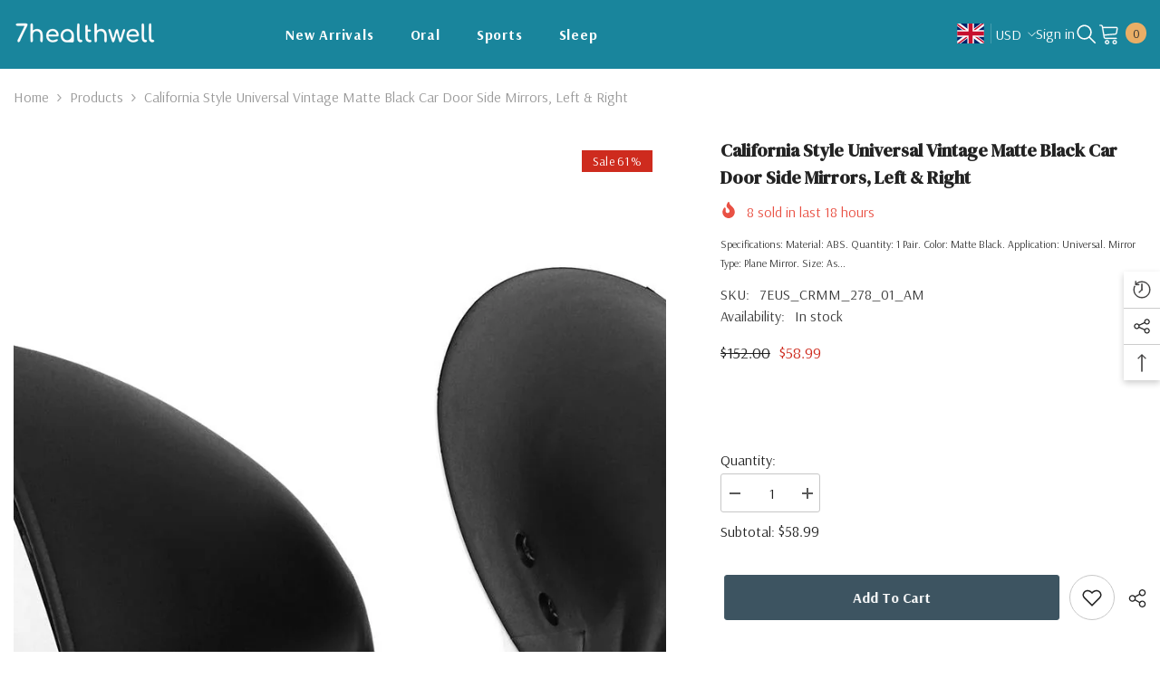

--- FILE ---
content_type: text/html; charset=utf-8
request_url: https://7healthwell.com/products/california-style-universal-car-door-side-mirror-rearview-vintage-matte-black-l-r?view=ajax_recently_viewed&_=1768736237787
body_size: 522
content:


<div class="item">
  <a class="first-info" href="/products/california-style-universal-car-door-side-mirror-rearview-vintage-matte-black-l-r" data-mobile-click><svg aria-hidden="true" focusable="false" data-prefix="fal" data-icon="external-link" role="img" xmlns="http://www.w3.org/2000/svg" viewBox="0 0 512 512" class="icon icon-external-link"><path d="M440,256H424a8,8,0,0,0-8,8V464a16,16,0,0,1-16,16H48a16,16,0,0,1-16-16V112A16,16,0,0,1,48,96H248a8,8,0,0,0,8-8V72a8,8,0,0,0-8-8H48A48,48,0,0,0,0,112V464a48,48,0,0,0,48,48H400a48,48,0,0,0,48-48V264A8,8,0,0,0,440,256ZM500,0,364,.34a12,12,0,0,0-12,12v10a12,12,0,0,0,12,12L454,34l.7.71L131.51,357.86a12,12,0,0,0,0,17l5.66,5.66a12,12,0,0,0,17,0L477.29,57.34l.71.7-.34,90a12,12,0,0,0,12,12h10a12,12,0,0,0,12-12L512,12A12,12,0,0,0,500,0Z"></path></svg>
            <img srcset="//7healthwell.com/cdn/shop/products/18a4b1cb-244d-4f75-89b3-15ccaafd570e_ca4a32c6-f7d0-4169-a773-69fc118d975f.jpg?v=1672137984" src="//7healthwell.com/cdn/shop/products/18a4b1cb-244d-4f75-89b3-15ccaafd570e_ca4a32c6-f7d0-4169-a773-69fc118d975f.jpg?v=1672137984" alt="California Style Universal Vintage Matte Black Car Door Side Mirrors, Left & Right" loading="lazy" class="motion-reduce hidden-mobile" sizes="100px"/>
            <a class="hidden-desktop" href="/products/california-style-universal-car-door-side-mirror-rearview-vintage-matte-black-l-r">
              <img srcset="//7healthwell.com/cdn/shop/products/18a4b1cb-244d-4f75-89b3-15ccaafd570e_ca4a32c6-f7d0-4169-a773-69fc118d975f.jpg?v=1672137984" src="//7healthwell.com/cdn/shop/products/18a4b1cb-244d-4f75-89b3-15ccaafd570e_ca4a32c6-f7d0-4169-a773-69fc118d975f.jpg?v=1672137984" alt="California Style Universal Vintage Matte Black Car Door Side Mirrors, Left & Right" loading="lazy" class="motion-reduce" sizes="100px"/>
            </a></a>
    <div class="second-info">
      <div class="first product-item" data-product-id="7976144208095"><a class="product-title link-underline" href="/products/california-style-universal-car-door-side-mirror-rearview-vintage-matte-black-l-r">
                <span class="text">California Style Universal Vintage Matte Black Car Door Side Mirrors, Left &amp; Right</span>
        </a>
             <div class="product-price">
        <div class="price  price--on-sale ">
    <dl><div class="price__regular"><dd class="price__last"><span class="price-item price-item--regular">$58.99</span></dd>
        </div>
        <div class="price__sale"><dd class="price__compare" data-compare="15200"><s class="price-item price-item--regular">$152.00</s></dd><dd class="price__last price_percent" data-last="5899"><span class="price-item price-item--sale">$58.99</span></dd><dd class="price__label_sale price__label_percent"><span class="label_sale label_sale_percent">(-61%)</span>
            </dd></div>
        <small class="unit-price caption hidden">
            <dt class="visually-hidden">Unit price</dt>
            <dd class="price__last"><span></span><span aria-hidden="true">/</span><span class="visually-hidden">&nbsp;per&nbsp;</span><span></span></dd>
        </small>
    </dl>
</div>

      </div>
      </div>
        <a class="second" href="/products/california-style-universal-car-door-side-mirror-rearview-vintage-matte-black-l-r"></a>
    </div>
</div>

--- FILE ---
content_type: text/css
request_url: https://7healthwell.com/cdn/shop/t/3/assets/base.css?v=80190789454881114971730172348
body_size: 19643
content:
*,*:before,*:after{box-sizing:inherit}html{box-sizing:border-box;font-size:62.5%;height:100%;-webkit-text-size-adjust:100%;-ms-text-size-adjust:100%;-ms-overflow-style:scrollbar;-webkit-tap-highlight-color:transparent}.no-js:not(html){display:none!important}html.no-js .no-js:not(html){display:block!important}.no-js-inline{display:none!important}html.no-js .no-js-inline{display:inline-block!important}html.no-js .no-js-hidden{display:none!important}body{font-family:var(--font-body-family);font-size:var(--font-body-size);font-weight:var(--font-body-weight);line-height:var(--body-line-height);letter-spacing:var(--body-letter-spacing);color:var(--color-text);background:var(--color-background);margin:0 auto;opacity:1;visibility:visible;overflow-x:hidden}button{cursor:pointer}option.soldout{color:#12121280}.color-accent-1{color:var(--color-base-accent-text);background-color:var(--color-base-accent-1)}.color-accent-2{color:var(--color-base-accent-text);background-color:var(--color-base-accent-2)}.header-boxed,.body-boxed,.footer-boxed{background-color:var(--color-background-layout-boxed);background-image:var(--image-background-layout-boxed);background-repeat:no-repeat;background-position:top;background-attachment:fixed}.body-boxed .wrapper-body{background-color:var(--bg-white);max-width:1370px;margin-left:auto;margin-right:auto;flex:1}.halo-widget-banner{position:sticky;width:calc((100vw - 1400px)/2);top:55%;transform:translateY(-50%);height:100%;visibility:hidden;opacity:0}.halo-widget-banner+.halo-widget-banner{order:3}.container{display:block;width:100%;position:relative;max-width:100%;padding:0 15px;margin:0 auto}.halo-row{display:flex;flex-wrap:wrap;margin-left:-15px;margin-right:-15px}.halo-item{padding-left:15px;padding-right:15px}.halo-row.column-1 .halo-item{width:100%}.halo-row.column-2 .halo-item{width:50%}.halo-row.column-3 .halo-item{width:calc(100% / 3)}.halo-row.column-4 .halo-item{width:25%}.halo-row.column-5 .halo-item{width:20%}.halo-row.column-6 .halo-item{width:calc(100% / 6)}.halo-row.column-7 .halo-item{width:calc(100% / 7)}.halo-row.column-8 .halo-item{width:12.5%}.halo-row.column-9 .halo-item{width:calc(100% / 9)}.halo-row.column-10 .halo-item{width:10%}.wrapper-body{padding-bottom:80px}.template-index .wrapper-body{padding-bottom:0;overflow:hidden}.template-index.style-arrows-5 .wrapper-body{overflow:initial}.template-index.style-arrows-5 .wrapper-body>.shopify-section:not(.section-special-banner){overflow:hidden}.adaptive_height{display:block;max-width:100%;position:relative;margin:0 auto}@media screen and (max-width: 767px){.adaptive_height[style*=--padding-top-fpmb]{padding-top:var(--padding-top-fpmb)!important}}.adaptive_height img{display:block;position:absolute;top:0;left:0;height:100%;width:100%;max-width:100%;cursor:pointer;object-fit:contain;object-position:center center;transition:opacity .5s}.adaptive_height img[style^=object-position]{object-fit:cover}.adaptive_height img.lazyload,.adaptive_height img.lazyloading{opacity:0;transition:var(--anchor-transition)}.adaptive_height img.lazyloaded{opacity:1!important}.adaptive_height img.lazyload+.data-lazy-loading,.adaptive_height img.lazyloading+.data-lazy-loading{content:"";position:absolute;height:100%;width:100%;left:0;top:0;z-index:0;background-color:var(--bg-planceholder);display:block;transition:var(--anchor-transition)}.ajax-loaded .data-lazy-loading{display:none!important}.disable-srollbar::-webkit-scrollbar{display:none}.disable-srollbar::-webkit-scrollbar-track{display:none}.disable-srollbar::-webkit-scrollbar-thumb{display:none}.disable-srollbar::-webkit-scrollbar-thumb:hover{display:none}@media (prefers-reduced-motion: no-preference) and (hover: hover){.animate--hover-3d-lift .card .card-product__wrapper,.animate--hover-3d-lift .spotlight-block .halo-item .image-container,.animate--hover-3d-lift .article-card .article-card__image-wrapper,.animate--hover-3d-lift .puzzled-image-banner .section-block-banner-image .image-zoom,.animate--hover-3d-lift .slidable-spotlight-slide img,.animate--hover-3d-lift .custom-image-banner-block .customImageBanner-item .img-box,.animate--hover-3d-lift .policies-block-wrapper .halo-item .policies-icon,.animate--hover-3d-lift .customer-review-block .customer-review__item .review__item-image,.animate--hover-3d-lift .instagram-slide .halo-item .adaptive_height,.animate--hover-3d-lift .instagram-grid-section .instagram-item .adaptive_height,.animate--hover-3d-lift .instagram-special .halo-item .adaptive_height,.animate--hover-3d-lift .collection-lookbook .lookbook-image-item .img-box,.animate--hover-3d-lift .policies-block .halo-item img,.animate--hover-3d-lift .halo-blog-content .item .blog-image,.animate--hover-3d-lift .articleGallery-block .halo-item .img-box,.animate--hover-3d-lift .special-banner .special-banner__item .special-banner__img_box,.animate--hover-3d-lift .special-banner .special-banner__item.special-banner__item--image_with_text,.animate--hover-3d-lift .special-banner .special-banner__item.special-banner__item--collection_banner .special-banner__coll_item img,.animate--hover-3d-lift .newsletter-section .section-banner img,.animate--hover-3d-lift .counter-positions-image-banner .content-block .section-block-banner-image,.animate--hover-3d-lift .press-banner-block-wrapper .section-block-banner-image,.animate--hover-3d-lift .puzzled-image-banner .section-block-banner-image .img-box,.animate--hover-3d-lift .product-tab-block .product-block__banner figure,.animate--hover-3d-lift .button,.animate--hover-3d-lift .productView-payment .shopify-payment-button div[role=button],.animate--hover-3d-lift .shopify-challenge__button,.animate--hover-3d-lift .customer button,.animate--hover-3d-lift .shopify-payment-button__button,.animate--hover-3d-lift .deferred-media .deferred-media__poster-button{transition:transform var(--duration-long) ease,box-shadow var(--duration-long) ease!important;transform-origin:center}.animate--hover-3d-lift .card:hover .card-product__wrapper,.animate--hover-3d-lift .spotlight-block .halo-item:hover .image-container,.animate--hover-3d-lift .article-card:hover .article-card__image-wrapper,.animate--hover-3d-lift .puzzled-image-banner .section-block-banner-image:hover .image-zoom,.animate--hover-3d-lift .slidable-spotlight-slide:hover img,.animate--hover-3d-lift .custom-image-banner-block .customImageBanner-item:hover .img-box,.animate--hover-3d-lift .customer-review-block .customer-review__item:hover .review__item-image,.animate--hover-3d-lift .instagram-slide .halo-item:hover .adaptive_height,.animate--hover-3d-lift .instagram-grid-section .instagram-item:hover .adaptive_height,.animate--hover-3d-lift .instagram-special .halo-item:hover .adaptive_height,.animate--hover-3d-lift .collection-lookbook .lookbook-image-item:hover .img-box,.animate--hover-3d-lift .policies-block .halo-item:hover img,.animate--hover-3d-lift .halo-blog-content .item:hover .blog-image,.animate--hover-3d-lift .articleGallery-block .halo-item:hover .img-box,.animate--hover-3d-lift .special-banner .special-banner__item:hover .special-banner__img_box,.animate--hover-3d-lift .special-banner .special-banner__item.special-banner__item--image_with_text:hover,.animate--hover-3d-lift .special-banner .special-banner__item.special-banner__item--collection_banner .special-banner__coll_item:hover img,.animate--hover-3d-lift .newsletter-section .section-banner:hover img,.animate--hover-3d-lift .counter-positions-image-banner .content-block:hover .section-block-banner-image,.animate--hover-3d-lift .puzzled-image-banner .section-block-banner-image:hover .img-box,.animate--hover-3d-lift .press-banner-block-wrapper .section-block-banner-image:hover,.animate--hover-3d-lift .product-tab-block .product-block__banner:hover figure,.animate--hover-3d-lift .button:not([disabled]):not(.button-not-animation):hover,.animate--hover-3d-lift .productView-payment .shopify-payment-button div[role=button]:hover,.animate--hover-3d-lift .shopify-challenge__button:not([disabled]):hover,.animate--hover-3d-lift .customer button:not([disabled]):hover,.animate--hover-3d-lift .shopify-payment-button__button:hover,.animate--hover-3d-lift .deferred-media:hover .deferred-media__poster-button{transition:transform var(--duration-extended) ease,box-shadow var(--duration-long) ease!important;transform:rotate(2deg)!important;box-shadow:-1rem -1rem 1rem -1rem #0000000d,1rem 1rem 1rem -1rem #0000000d,0 0 .5rem #fff0,0 2rem 3.5rem -2rem #00000080}.animate--hover-3d-lift .deferred-media:hover .deferred-media__poster-button{transform:translate(-50%,-50%) scale(1.05)!important}.animate--hover-3d-lift .products-grid{isolation:isolate}.animate--hover-3d-lift .card:hover .card-product__wrapper:after,.animate--hover-3d-lift .card:hover .card-media:before{background-size:250px 250px;mix-blend-mode:color-dodge;pointer-events:none;z-index:2}.animate--hover-3d-lift .card:hover .card-media:before{content:"";position:absolute;top:0;bottom:0;left:0;right:0}.animate--hover-3d-lift .card .card-product .card-media:after,.animate--hover-3d-lift .article-card .article-card__image-wrapper:after,.animate--hover-3d-lift .section-block-banner-image .img-box:after,.animate--hover-3d-lift .spotlight-block .spotlight-item .img-box:after,.animate--hover-3d-lift .slidable-spotlight-slider .slidable-spotlight-slide .adaptive_height:after,.animate--hover-3d-lift .custom-image-banner-block .customImageBanner-item .img-box:after,.animate--hover-3d-lift .policies-block-wrapper .halo-item .policies-icon:after,.animate--hover-3d-lift .customer-review-block.style_2 .customer-review__item .review__item-image:after,.animate--hover-3d-lift .instagram-slide .halo-item .adaptive_height:after,.animate--hover-3d-lift .instagram-grid-section .instagram-item .adaptive_height:after,.animate--hover-3d-lift .instagram-special .halo-item .adaptive_height:after,.animate--hover-3d-lift .collection-lookbook .lookbook-image-item .img-box:after,.animate--hover-3d-lift .halo-blog-content .item .blog-image:after,.animate--hover-3d-lift .articleGallery-block .halo-item .img-box:after,.animate--hover-3d-lift .special-banner .special-banner__item .special-banner__img:after,.animate--hover-3d-lift .newsletter-section .section-banner .image:after,.animate--hover-3d-lift .special-banner .special-banner__item.special-banner__item--collection_banner .special-banner__coll_item a:after,.animate--hover-3d-lift .special-banner .special-banner__item.special-banner__item--lookbook_banner .special-banner__lb_item .image-animation .lookbook-img:after,.animate--hover-3d-lift .product-tab-block .product-block__banner figure:after{content:"";position:absolute;top:0;right:0;bottom:0;left:0;opacity:0;pointer-events:none;transition:background-position calc(2 * var(--duration-extended)) ease,opacity var(--duration-default) ease;mix-blend-mode:overlay;background-size:400% 100%;background-position:90% 0;background-repeat:no-repeat;background-image:linear-gradient(135deg,#fff0 45%,#fff,#fff0 55%)}.animate--hover-3d-lift .card:hover .card-product .card-media:after,.animate--hover-3d-lift .article-card:hover .article-card__image-wrapper:after,.animate--hover-3d-lift .section-block-banner-image:hover .img-box:after,.animate--hover-3d-lift .spotlight-block .spotlight-item:hover .img-box:after,.animate--hover-3d-lift .slidable-spotlight-slider .slidable-spotlight-slide:hover .adaptive_height:after,.animate--hover-3d-lift .custom-image-banner-block .customImageBanner-item:hover .img-box:after,.animate--hover-3d-lift .policies-block-wrapper .halo-item:hover .policies-icon:after,.animate--hover-3d-lift .customer-review-block.style_2 .customer-review__item:hover .review__item-image:after,.animate--hover-3d-lift .instagram-slide .halo-item:hover .adaptive_height:after,.animate--hover-3d-lift .instagram-grid-section .instagram-item:hover .adaptive_height:after,.animate--hover-3d-lift .instagram-special .halo-item:hover .adaptive_height:after,.animate--hover-3d-lift .collection-lookbook .lookbook-image-item:hover .img-box:after,.animate--hover-3d-lift .halo-blog-content .item:hover .blog-image:after,.animate--hover-3d-lift .articleGallery-block .halo-item:hover .img-box:after,.animate--hover-3d-lift .special-banner .special-banner__item:hover .special-banner__img:after,.animate--hover-3d-lift .newsletter-section .section-banner:hover .image:after,.animate--hover-3d-lift .special-banner .special-banner__item.special-banner__item--collection_banner .special-banner__coll_item:hover a:after,.animate--hover-3d-lift .special-banner .special-banner__item.special-banner__item--lookbook_banner .special-banner__lb_item:hover .image-animation .lookbook-img:after,.animate--hover-3d-lift .product-tab-block .product-block__banner:hover figure:after{opacity:.2;transition:background-position 6s ease,opacity var(--duration-long) ease;background-position:left;z-index:2}.animate--hover-3d-lift .button.not_fade_up:hover{transition:none!important;transform:none!important;box-shadow:none!important}.animate--hover-3d-lift .button-animation{transition:transform var(--duration-long) ease,box-shadow var(--duration-long) ease!important;transform-origin:center}.animate--hover-3d-lift .button-animation:hover,.animate--hover-3d-lift .policies-block-wrapper .halo-item:hover .policies-icon{transition:transform var(--duration-extended) ease,box-shadow var(--duration-long) ease!important;transform:rotate(2deg)!important}.animate--hover-3d-lift .slidable-spotlight-slide-button.button-not-animation:hover{transform:translateY(-50%)!important}.animate--hover-3d-lift .special-banner .special-banner__product .slick-list .product{padding-left:15px;padding-right:15px}.animate--hover-3d-lift .halo-product-block .halo-block-content.is-scroll{overflow:initial!important}.animate--hover-3d-lift .halo-product-block .halo-block-content.is-scroll .products-flex{padding-left:15px;margin-left:-15px}.animate--hover-vertical-lift .button,.animate--hover-vertical-lift .button-animation,.animate--hover-vertical-lift .shopify-challenge__button,.animate--hover-vertical-lift .customer button,.animate--hover-vertical-lift .shopify-payment-button__button{transition:transform var(--duration-default) var(--ease-out-slow)!important}.animate--hover-vertical-lift .card .card-product__wrapper,.animate--hover-vertical-lift .spotlight-block .halo-item .image-container,.animate--hover-vertical-lift .article-card .article-card__image-wrapper,.animate--hover-vertical-lift .slidable-spotlight-slider .slidable-spotlight-slide img,.animate--hover-vertical-lift .custom-image-banner-block .customImageBanner-item .img-box,.animate--hover-vertical-lift .policies-block-wrapper .halo-item .policies-icon,.animate--hover-vertical-lift .customer-review-block .customer-review__item .review__item-image,.animate--hover-vertical-lift .instagram-slide .halo-item .adaptive_height,.animate--hover-vertical-lift .instagram-grid-section .instagram-item .adaptive_height,.animate--hover-vertical-lift .instagram-special .halo-item .adaptive_height,.animate--hover-vertical-lift .collection-lookbook .lookbook-image-item .img-box,.animate--hover-vertical-lift .policies-block .halo-item img,.animate--hover-vertical-lift .halo-blog-content .item .blog-image,.animate--hover-vertical-lift .articleGallery-block .halo-item .img-box,.animate--hover-vertical-lift .special-banner .special-banner__item .special-banner__img_box,.animate--hover-vertical-lift .custom-image-banner-block .section-block-banner-image .img-box:not(.animate--zoom-in) img,.animate--hover-vertical-lift .custom-image-banner-block .press-banner-block-wrapper .section-block-banner-image,.animate--hover-vertical-lift .newsletter-section .section-banner img,.animate--hover-vertical-lift .counter-positions-image-banner .section-block-banner-image .image,.animate--hover-vertical-lift .counter-positions-image-banner .section-block-banner-image.ambient,.animate--hover-vertical-lift .puzzled-image-banner .section-block-banner-image .img-box,.animate--hover-vertical-lift .product-tab-block .product-block__banner figure{transition:transform var(--duration-medium) var(--ease-out-slow)!important}.animate--hover-vertical-lift .card:hover .card-product__wrapper,.animate--hover-vertical-lift .spotlight-block .halo-item:hover .image-container,.animate--hover-vertical-lift .article-card:hover .article-card__image-wrapper,.animate--hover-vertical-lift .slidable-spotlight-slider .slidable-spotlight-slide:hover img,.animate--hover-vertical-lift .custom-image-banner-block .customImageBanner-item:hover .img-box,.animate--hover-vertical-lift .policies-block-wrapper .halo-item:hover .policies-icon,.animate--hover-vertical-lift .customer-review-block .customer-review__item:hover .review__item-image,.animate--hover-vertical-lift .instagram-slide .halo-item:hover .adaptive_height,.animate--hover-vertical-lift .instagram-grid-section .instagram-item:hover .adaptive_height,.animate--hover-vertical-lift .instagram-special .halo-item:hover .adaptive_height,.animate--hover-vertical-lift .collection-lookbook .lookbook-image-item:hover .img-box,.animate--hover-vertical-lift .policies-block .halo-item:hover img,.animate--hover-vertical-lift .halo-blog-content .item:hover .blog-image,.animate--hover-vertical-lift .articleGallery-block .halo-item:hover .img-box,.animate--hover-vertical-lift .special-banner .special-banner__item:hover .special-banner__img_box,.animate--hover-vertical-lift .custom-image-banner-block .section-block-banner-image:hover .img-box:not(.animate--zoom-in) img,.animate--hover-vertical-lift .custom-image-banner-block .press-banner-block-wrapper .section-block-banner-image:hover,.animate--hover-vertical-lift .newsletter-section .section-banner:hover img,.animate--hover-vertical-lift .counter-positions-image-banner .section-block-banner-image:hover .image,.animate--hover-vertical-lift .counter-positions-image-banner .section-block-banner-image.ambient:hover,.animate--hover-vertical-lift .puzzled-image-banner .section-block-banner-image:hover .img-box,.animate--hover-vertical-lift .product-tab-block .product-block__banner:hover figure{transform:translateY(-.75rem)!important}.animate--hover-vertical-lift .button:not([disabled]):hover,.animate--hover-vertical-lift .shopify-challenge__button:not([disabled]):hover,.animate--hover-vertical-lift .customer button:not([disabled]):hover,.animate--hover-vertical-lift .shopify-payment-button__button:hover{transform:translateY(-.5rem)!important}.animate--hover-vertical-lift .button:not([disabled]):active,.animate--hover-vertical-lift .shopify-challenge__button:not([disabled]):active,.animate--hover-vertical-lift .customer button:not([disabled]):active,.animate--hover-vertical-lift .shopify-payment-button__button:active{transform:translateY(0)!important}.animate--hover-vertical-lift .halo-product-block .products-carousel .slick-list,.animate--hover-vertical-lift .featured-blog-block .slick-list,.animate--hover-vertical-lift .special-banner .special-banner__product .slick-list,.animate--hover-vertical-lift .halo-product-block .halo-block-content .products-flex,.animate--hover-vertical-lift .slidable-spotlight-slider .slick-list,.animate--hover-vertical-lift .customer-review-block.style_2 .customer-review-block-wrapper .customer-review__right,.animate--hover-vertical-lift .articleGallery-block .slick-list,.animate--hover-vertical-lift .large-lookbook-banner .slick-list,.animate--hover-vertical-lift .instagram-slide .instagram-layout--slider .slick-list,.animate--hover-3d-lift .halo-product-block .products-carousel .slick-list,.animate--hover-3d-lift .featured-blog-block .slick-list,.animate--hover-3d-lift .special-banner .special-banner__product .slick-list,.animate--hover-3d-lift .halo-product-block .halo-block-content .products-flex,.animate--hover-3d-lift .slidable-spotlight-slider .slick-list,.animate--hover-3d-lift .spotlight-block .slider,.animate--hover-3d-lift .customer-review-block.style_2 .customer-review-block-wrapper .customer-review__right,.animate--hover-3d-lift .large-lookbook-banner .slick-list,.animate--hover-3d-lift .articleGallery-block .slick-list,.animate--hover-3d-lift .instagram-slide .instagram-layout--slider .slick-list{margin-top:-15px;padding-top:15px!important;overflow-y:hidden}.animate--hover-vertical-lift .special-banner .special-banner__product .slick-list,.animate--hover-3d-lift .special-banner .special-banner__product .slick-list{height:auto!important}.animate--hover-vertical-lift .slidable-spotlight-slide-button.button-not-animation:hover{transform:translateY(-3.5rem)!important}.animate--hover-vertical-lift .counter-positions-image-banner .section-block-banner-image .animate--zoom-in .image-zoom:hover img,.animate--hover-3d-lift .press-banner-block-wrapper .section-block-banner-image .animate--zoom-in .image-zoom:hover img{transform:none}}.animate--hover-vertical-lift .featured-blog-block .article-card,.animate--hover-vertical-lift .footer-block__newsletter .newsletter-form__field-wrapper,.animate--hover-vertical-lift .custom-image-banner-block .image-zoom,.animate--hover-vertical-lift .newsletter-section .image-zoom,.animate--hover-vertical-lift .newsletter-section .container-full,.animate--hover-vertical-lift .counter-positions-image-banner-wrapper .section-block-banner-image,.animate--hover-vertical-lift .puzzled-image-banner-wrapper .section-block-banner-image,.animate--hover-3d-lift .featured-blog-block .article-card,.animate--hover-3d-lift .image-zoom,.animate--hover-3d-lift .puzzled-image-banner-wrapper .section-block-banner-image,.animate--hover-3d-lift .footer-block__newsletter .newsletter-form__field-wrapper,.animate--hover-3d-lift .special-banner .special-banner__item.special-banner__item--collection_banner .image-zoom{overflow:visible!important}.animate--hover-vertical-lift .counter-positions-image-banner-wrapper .section-block-banner-image.zoom--in,.animate--hover-vertical-lift .special-banner .special-banner__item.special-banner__item--lookbook_banner .image-animation,.animate--hover-vertical-lift .counter-positions-image-banner-wrapper .section-block-banner-image .animate--hover-3d-lift .article-card .image-zoom,.animate--hover-3d-lift .customer-review-block .review__item-image .image-zoom,.animate--hover-3d-lift .instagram-slide .image-zoom,.animate--hover-3d-lift .instagram-grid-section .image-zoom,.animate--hover-3d-lift .product-block .product-block-has__banner .image-zoom,.animate--hover-3d-lift .instagram-special .halo-item .adaptive_height,.animate--hover-3d-lift .special-banner .image-zoom,.animate--hover-3d-lift .articleLookbook-block .articleLookbook-item .image-zoom,.animate--hover-3d-lift .press-banner-block-wrapper .section-block-banner-image .image-zoom,.animate--hover-3d-lift .spotlight-block .spotlight-item .image-zoom,.animate--hover-3d-lift .custom-image-banner-block .customImageBanner-item .image-zoom,.animate--hover-3d-lift .special-banner .special-banner__item.special-banner__item--lookbook_banner .image-animation,.animate--hover-3d-lift .counter-positions-image-banner-wrapper .section-block-banner-image,.animate--hover-3d-lift .featured-blog-block .article-card .image-zoom{overflow:hidden!important}@media (prefers-reduced-motion: no-preference){.animate--ambient .image{animation:animateAmbient 20s linear infinite}@keyframes animateAmbient{0%{transform:rotate(0) translate(2em) rotate(0) scale(1.2)}to{transform:rotate(360deg) translate(2em) rotate(-360deg) scale(1.2)}}}.animate--fixed{clip-path:inset(0)}.animate--fixed .image:not(.zoom):not(.deferred-media__poster-button) img{position:fixed;height:100vh;object-fit:cover}.remove-animation{animation:none!important;transform:none!important;opacity:1!important}.animate--zoom-in{--zoom-in-ratio: 1}.animate--zoom-in .image{transition:scale .25s linear;scale:var(--zoom-in-ratio)}.banner-item-fixed .animate--zoom-in{clip-path:inset(0px)}.banner-item-fixed .animate--zoom-in img:not(.zoom):not(.deferred-media__poster-button){position:fixed;height:100vh}svg{display:inline-block;vertical-align:middle;fill:currentColor;stroke:currentColor;width:1rem;height:1rem;transition:var(--anchor-transition)}.icon{fill:var(--icon);stroke:transparent}.placeholder-svg{display:block;fill:#78818826;stroke:#78818833;background-color:#7881881a;width:100%;height:100%;max-width:100%;max-height:100%;border:1px solid rgba(120,129,136,.2);stroke-width:.1px}.background-overlay,.background-overlay1{position:fixed;background-color:#232323cc;top:0;left:0;bottom:0;right:0;cursor:pointer;display:block!important;z-index:100;opacity:0;pointer-events:none;transition:opacity var(--duration-long) ease}.quickshop-popup-show .background-overlay{z-index:101}body:not(.safari).show_effect_close .background-overlay,body:not(.safari).show_effect_close .background-overlay1{cursor:none}body:not(.safari).show_effect_close .background-overlay:hover,body:not(.safari).show_effect_close .background-overlay1:hover{cursor:none}.background-overlay.hold{opacity:1}body:not(.safari) .background-cursor-wrapper{position:absolute;top:0;left:0;-webkit-transform:translateY(calc(var(--translate-y, 0) * 1px - 50%)) translateX(calc(var(--translate-x, 0) * 1px - 50%));-moz-transform:translateY(calc(var(--translate-y, 0) * 1px - 50%)) translateX(calc(var(--translate-x, 0) * 1px - 50%));-ms-transform:translateY(calc(var(--translate-y, 0) * 1px - 50%)) translateX(calc(var(--translate-x, 0) * 1px - 50%));-o-transform:translateY(calc(var(--translate-y, 0) * 1px - 50%)) translateX(calc(var(--translate-x, 0) * 1px - 50%));transform:translateY(calc(var(--translate-y, 0) * 1px - 50%)) translate(calc(var(--translate-x, 0) * 1px - 50%));transition:transform 70ms ease;-webkit-transition:transform 70ms ease}body:not(.safari) .background-cursor-wrapper_outer{width:40px;height:40px;border-radius:50%;background-color:#fff;display:flex;justify-content:center;align-items:center}body:not(.safari) .background-cursor-wrapper_inner{width:25px;height:25px;position:relative;display:flex;justify-content:center;align-items:center}body:not(.safari) .background-cursor-wrapper_outer,body:not(.safari) .background-cursor-wrapper_inner{transform:scale(.1);opacity:0;transition:transform .35s ease-in-out,opacity .35s .15s ease}body:not(.safari) .background-cursor-wrapper.enlarge-cursor .background-cursor-wrapper_outer,body:not(.safari) .background-cursor-wrapper.enlarge-cursor .background-cursor-wrapper_inner{transform:scale(1);opacity:1;transition-delay:0ms}body:not(.safari) .background-cursor-wrapper .background-cursor-wrapper_inner svg{width:15px;height:15px;stroke:#232323}.enable-gradient-color{background:var(--gradient-color-left)!important;background:-moz-linear-gradient(left,var(--gradient-color-left) 0%,var(--gradient-color-right) 100%)!important;background:-webkit-gradient(left top,right top,color-stop(0%,var(--gradient-color-left)),color-stop(100%,var(--gradient-color-right)))!important;background:-webkit-linear-gradient(left,var(--gradient-color-left) 0%,var(--gradient-color-right) 100%)!important;background:-o-linear-gradient(left,var(--gradient-color-left) 0%,var(--gradient-color-right) 100%)!important;background:-ms-linear-gradient(left,var(--gradient-color-left) 0%,var(--gradient-color-right) 100%)!important;background:linear-gradient(to right,var(--gradient-color-left) 0%,var(--gradient-color-right) 100%)!important;border:0!important}body.safari .button{transition:all .2s var(--button-transition-ease)}body:not(.safari) .button{transition:var(--duration-long) var(--button-transition-ease);transition-property:color,background,background-color,border}.button,.shopify-challenge__button{display:block;width:100%;font-family:var(--btn-1-font-family);font-size:var(--btn-1-font-size);font-weight:var(--btn-1-font-weight);text-transform:var(--btn-1-text-transform);text-align:var(--btn-1-text-align);letter-spacing:var(--btn-1-letter-spacing);line-height:var(--btn-1-line-height);overflow:hidden;text-overflow:ellipsis;white-space:nowrap;border-radius:var(--btn-1-border-radius);border-style:var(--btn-1-border-style);border-width:var(--btn-1-border-width);min-width:130px;max-width:100%;padding-top:var(--btn-1-padding-top);padding-bottom:var(--btn-1-padding-bottom);padding-left:15px;padding-right:15px;margin:auto;outline:none!important;box-shadow:var(--btn-1-horizontal-length) var(--btn-1-vertical-length) var(--btn-1-blur-radius) var(--btn-1-spread) var(--btn-1-all-bg-opacity) var(--btn-1-inset);cursor:pointer;position:relative}.shopify-challenge__container .shopify-challenge__button{max-width:304px;margin-top:15px}.button svg{display:inline-block;vertical-align:middle;width:32px;height:32px;margin:0 6px 0 0}.button.button-1,.button.button--primary{background:var(--btn-1-bg);border-color:var(--btn-1-border);color:var(--btn-1-color);background-origin:border-box}.button.button-1 svg,.button.button--primary svg{fill:var(--btn-1-color)}.button.button-2,.button.button--secondary{background:var(--btn-2-bg);border-color:var(--btn-2-border);color:var(--btn-2-color);background-origin:border-box}.button.button-2 svg,.button.button--secondary svg{fill:var(--btn-2-color)}.button.button-3{background:var(--btn-3-bg);border-color:var(--btn-3-border);color:var(--btn-3-color);background-origin:border-box}.button.button-3 svg{fill:var(--btn-3-color)}button[aria-disabled=true],button:disabled,button[disabled],button.disabled,.button:disabled,.button[disabled],.button[aria-disabled=true],.button.disabled,.btn-unavailable{opacity:.6;pointer-events:none}.button[aria-disabled=true].button-continue{opacity:1;pointer-events:auto}.btn_1_br_outside .button,.btn_2_br_outside .productView-action .button,.btn_2_br_outside .productView-payment .shopify-payment-button .shopify-payment-button__button--unbranded,.btn_3_br_outside .card-action .button{overflow:visible}.btn_1_br_outside .button:not(.search__button):not(.share-button__button):not(.newsletter-form__button):after,.btn_3_br_outside .card-action .button:after,.btn_2_br_outside .productView-action .button:after{position:absolute;content:"";width:calc(100% + 5px);height:calc(100% + 5px);top:-1px;left:-1px;transform:unset;z-index:1}.btn_2_br_outside .productView-payment .shopify-payment-button .shopify-payment-button__button--unbranded{line-height:1;min-height:50px}.btn_2_br_outside .productView-payment .shopify-payment-button .shopify-payment-button__button--unbranded:after{position:absolute;content:"";width:calc(100% + 3px);height:calc(100% + 3px);top:0;left:0;transform:unset;z-index:1}.btn_1_br_outside .button:not(.search__button):after{border:1px solid var(--btn-1-border)}.btn_1_br_outside .button.button-2:after,.btn_1_br_outside .button.button--secondary:after{border:1px solid var(--btn-2-border)}.btn_1_br_outside .button.button-3:after{border:1px solid var(--btn-3-border)}.btn_2_br_outside .productView-action .button:after{border:1px solid var(--atc-border-color)}.btn_2_br_outside .productView-payment .shopify-payment-button{position:relative}.btn_2_br_outside .productView-payment .shopify-payment-button .shopify-payment-button__button--unbranded:after{border:1px solid var(--bin-border-color)}.btn_3_br_outside .card-action .button:after{border:1px solid var(--product-action-border)}.btn_1_br_outside:not(.btn_3_br_outside) .card-action .button:after,.btn_1_br_outside:not(.btn_2_br_outside) .productView-action .button:after,.btn_1_br_outside:not(.btn_2_br_outside) .productView-payment .shopify-payment-button .shopify-payment-button__button--unbranded:after{content:none!important}.halo-block{position:relative;background:#fff}.halo-block-header{position:relative;margin:0 0 30px}.halo-block-header .title{display:inline-block;position:relative;font-family:var(--font-heading-family);font-size:var(--font-heading-size);font-weight:var(--font-heading-weight);font-style:var(--font-heading-style);text-transform:var(--heading-text-transform);letter-spacing:var(--heading-letter-spacing);line-height:var(--heading-line-height);color:var(--color-text);margin-top:1px;margin-bottom:5px}.halo-block-header .title .text{display:inline-block;vertical-align:top;padding:0 20px;position:relative;z-index:1;background:var(--color-background);width:auto;max-width:100%}.halo-block-header .title.fontsize_title_60 .text{background:transparent}.halo-block-header .title.fontsize_title_60+.rte{margin-bottom:95px}.halo-block-header:not(.text-center) .title .text{padding:0}.halo-block-header.text-left.viewAll--left .title,.halo-block-header.text-right.viewAll--right .title{margin-right:30px}.halo-block-header.text-left.viewAll--left.has-des .title,.halo-block-header.text-right.viewAll--right.has-des .title{margin-right:0}.halo-block-header.text-center .title{display:block;margin-right:0}.halo-block-header .title:before{content:"";display:block;position:absolute;top:calc(50% - 1px);left:0;width:100%;height:var(--heading-border-height);background:#c7c7c7}.halo-block-header .title svg{width:26px;height:26px;position:relative;top:-3px;margin-right:8px;margin-left:0}.halo-block-header .view_all{display:inline-block;border-bottom:1px solid;line-height:16px}.halo-block-header .view_all{line-height:24px}.halo-block-header .view_all .icon-svg{position:relative;top:-1px}.halo-block-header .text-left .text,.halo-block-header.text-left .title .text{padding-left:0}.halo-block-header .text-right .text,.halo-block-header.text-right .title .text{padding-right:0}.block-title--style2{display:flex;justify-content:space-between;align-items:center;text-align:left!important}.block-title--style2 .title{display:inline-block;margin:0!important}.block-title--style2.enable_border_title_style2 .title{border-bottom:3px solid}.block-title--style2 .title:before{display:none}.block-title--style2 .title .text{width:auto!important;padding:0!important}.block-title--style2 .view_all{margin:0!important;position:relative;top:-3px}.product-countdown-block{display:inline-block;border:1px solid;padding:6px 15px;line-height:1;border-radius:3px}.product-countdown-block .clock-item{display:inline-block;font-weight:700}.product--countdown{flex:1;position:relative;top:-7px;font-size:0}.countdown_style_2{display:flex;justify-content:space-between;align-items:center;text-align:left!important}.countdown_style_2 .text{width:auto!important}.countdown_style_2 .num{background:#323232;padding:10px 8px;min-width:34px;max-height:34px;border-radius:34px;display:inline-block;color:#fff;font-weight:400;text-align:center}.countdown_style_2 .icon{margin-right:5px;margin-left:5px;color:#202020}.countdown_style_2 .product-countdown-block{margin-left:0;border:0}.price__label_sale{border-radius:3px;overflow:hidden;height:20px;line-height:20px;margin:0 0 0 3px!important;clip-path:polygon(0 50%,20% 100%,100% 100%,100% 0,20% 0,0 50%)}.price__label_sale .label_sale{font-size:12px;font-weight:400;color:var(--sale-badge-color);background-color:var(--sale-badge-bg);padding:0 10px;display:block}.halo-product-block .products-carousel{display:block;position:relative;margin:0 -15px;width:auto!important}.halo-product-block .slick-dots{bottom:-40px}.halo-product-block .product{display:inline-block;vertical-align:top;padding:0 15px}.halo-product-block .products-carousel.slick-dotted{margin-bottom:30px}.halo-product-block .products-carousel:not(.slick-initialized){white-space:nowrap;overflow:hidden;font-size:0;letter-spacing:0}.halo-product-block .products-carousel:not(.slick-initialized)>.product{display:inline-block;vertical-align:top;width:100%}.slider-progress-bar{display:block!important;height:var(--scrollbar-height);width:100%;max-width:100%;background:var(--scrollbar-track-color);background-clip:content-box;border:1px solid transparent;margin-top:50px}.slider-progress-bar .slider-scrollbar-track{position:relative;width:100%;height:100%}.slider-progress-bar .scrollbar-thumb{display:inline-block;position:absolute;top:auto;left:0;transform:translateY(-1px);width:var(--percent);max-width:100%;height:var(--scrollbar-height);background-color:var(--scrollbar-thumb-color);transition:all 1s ease-in-out}.slider-progress-bar .scrollbar-thumb:hover{background-color:var(--scrollbar-thumb-hover-color);transition:all 1s ease-in-out}.haloCalculatorShipping{position:relative;margin:0 0 12px;min-height:var(--free-shipping-min-height);padding:0 20px}.haloCalculatorShipping .progress{position:relative;margin:0 0 10px;font-size:0;letter-spacing:0}.haloCalculatorShipping .progress.progress-hidden{display:none}.haloCalculatorShipping .progress .progress_shipping{height:var(--free-shipping-height);background-color:var(--free-shipping-bg);border-radius:var(--free-shipping-border-radius);border:0}.haloCalculatorShipping .progress .progress-meter{position:relative;display:block;width:100%;height:100%;font-size:calc(var(--font-body-size) - 1px);font-weight:var(--font-weight-normal);letter-spacing:0;line-height:calc(var(--free-shipping-height) + 1px);color:var(--color-white);transition:width .3s ease}.haloCalculatorShipping .progress.progress-free .progress_shipping{border-color:var(--free-shipping-bg-4)}.haloCalculatorShipping .progress.progress-30 .progress_shipping{border-color:var(--free-shipping-bg-1)}.haloCalculatorShipping .progress.progress-60 .progress_shipping{border-color:var(--free-shipping-bg-2)}.haloCalculatorShipping .progress.progress-100 .progress_shipping{border-color:var(--free_shipping_color3)}.haloCalculatorShipping .progress.progress-free .progress-meter{background-color:var(--free-shipping-bg-4)}.haloCalculatorShipping .progress.progress-30 .progress-meter{background-color:var(--free-shipping-bg-1)}.haloCalculatorShipping .progress.progress-60 .progress-meter{background-color:var(--free-shipping-bg-2)}.haloCalculatorShipping .progress.progress-100 .progress-meter{background-color:var(--free-shipping-bg-3)}.haloCalculatorShipping .message{font-size:var(--font-body-size);font-weight:var(--font-weight-normal);letter-spacing:0;line-height:var(--body-line-height);color:var(--free-shipping-color);transition:color var(--duration-default) ease-in-out}.haloCalculatorShipping .progress.progress-free+.message{color:var(--free-shipping-bg-4)}.haloCalculatorShipping .message .text{text-transform:capitalize}.template-cart .haloCalculatorShipping .progress .progress-meter,.cart-sidebar-show .haloCalculatorShipping .progress .progress-meter{text-align:center;animation:2s linear 0s infinite progress-bar-stripes;background-image:linear-gradient(45deg,rgba(255,255,255,.15) 25%,transparent 25%,transparent 50%,rgba(255,255,255,.15) 50%,rgba(255,255,255,.15) 75%,transparent 75%,transparent);background-size:40px 40px;transition:.9s linear;transition-property:width,background-color;border-radius:var(--free-shipping-border-radius)}.halo-cart-sidebar .halo-sidebar-wrapper{padding-top:13px}.progress-truck-wrapper{position:absolute;right:0;bottom:-2px}.progress-truck-wrapper .icon-shipping-truck{--truck-color: var(--free-shipping-bg);width:calc(var(--free-shipping-height) * 3);height:calc(var(--free-shipping-height) * 3);stroke:#fff;transition:fill var(--duration-default) ease-in-out}.haloCalculatorShipping .progress.progress-free .progress-meter .progress-truck-wrapper .icon-shipping-truck{fill:var(--free-shipping-bg-4);color:var(--free-shipping-bg-4)}.haloCalculatorShipping .progress.progress-30 .progress-meter .progress-truck-wrapper .icon-shipping-truck{fill:var(--free-shipping-bg-1);color:var(--free-shipping-bg-1)}.haloCalculatorShipping .progress.progress-60 .progress-meter .progress-truck-wrapper .icon-shipping-truck{fill:var(--free-shipping-bg-2);color:var(--free-shipping-bg-2)}.haloCalculatorShipping .progress.progress-100 .progress-meter .progress-truck-wrapper .icon-shipping-truck{fill:var(--free-shipping-bg-3);color:var(--free-shipping-bg-3)}.haloCalculatorShipping .progress-truck-wrapper .icon-shipping-truck .wheel{fill:#fff!important}.list-unstyled{list-style:none;margin:0;padding:0}.visually-hidden{position:absolute!important;overflow:hidden;width:1px;height:1px;margin:-1px;padding:0;border:0;clip:rect(0 0 0 0);word-wrap:normal!important}.visually-hidden--inline{margin:0;height:1em}.overflow-hidden{overflow:hidden}.clearfix:after{content:"";display:block;clear:both}.full-width-link{position:absolute;top:0;right:0;bottom:0;left:0;z-index:2}.grecaptcha-badge{display:none!important}h1,h2,h3,h4,h5,.h0,.h1,.h2,.h3,.h4,.h5{font-family:var(--font-heading-family);font-style:var(--font-heading-style);font-weight:var(--font-heading-weight);letter-spacing:var(--heading-letter-spacing);line-height:var(--heading-line-height);color:var(--color-text)}.h0{font-size:4rem}h1,.h1{font-size:3rem}h2,.h2{font-size:2rem;line-height:2.8rem}h3,.h3{font-size:1.7rem}h4,.h4{font-size:1.5rem}h5,.h5{font-size:1.2rem}h1 a,h2 a,h3 a,h4 a,h5 a,h6 a{display:inherit;color:inherit;font-size:inherit;font-weight:inherit;letter-spacing:inherit;line-height:inherit;text-transform:inherit}.hidden{display:none!important}.left,.text-left{text-align:left}.center,.text-center{text-align:center}.right,.text-right{text-align:right}.uppercase{text-transform:uppercase}.lowercase{text-transform:lowercase}.capitalize{text-transform:capitalize}ul:empty,dl:empty,div:empty,section:empty,article:empty,p:empty,h1:empty,h2:empty,h3:empty,h4:empty,h5:empty,h6:empty{display:none}form-embed:empty{display:unset!important}br:empty,hr:empty,iframe:empty,path:empty,line:empty,circle:empty,use:empty,img:empty,input:empty,rect:empty,textarea:empty,.display-empty:empty,shopify-payment-terms:empty,shopify-installments-modal:empty,model-viewer:empty,polyline:empty,polygon:empty,.fancybox-bg:empty{display:block}#shopify-chat inbox-online-store-chat{display:block}.shopify_subscriptions_fieldset input[type=radio]{background-color:initial;cursor:default;-webkit-appearance:auto;appearance:auto;box-sizing:border-box;margin:3px 3px 0 5px;padding:initial;border:initial;position:relative;top:2px;overflow:visible;display:inline-block;clip:unset;width:auto;height:auto}a{color:var(--color-link);cursor:pointer;border:none;box-shadow:none;text-decoration:none}body:not(.safari) a{transition:var(--anchor-transition)}.body-overflow-hd{overflow:hidden;padding-inline-end:17px}.link{display:inline-block;vertical-align:top;font-size:var(--font-body-size);font-weight:var(--font-weight-normal);line-height:var(--body-line-height);letter-spacing:var(--body-letter-spacing)}.link-underline .text{transition:text-decoration var(--duration-short) ease}.circle-divider:after{content:"\2022";margin:0 1.3rem 0 1.5rem}.circle-divider:last-of-type:after{display:none}hr{border:none;height:.1rem;display:block;margin:5rem 0;background-color:var(--color-background-10)}details>*{box-sizing:border-box}.break{word-break:break-word}.visibility-hidden{visibility:hidden}.image-zoom{overflow:hidden;position:relative}.image-zoom img{will-change:transform;transition:transform .64s ease}.not_img{height:var(--height_not_img);line-height:var(--height_not_img);background-color:#23232333;width:100%;display:block;text-align:center;font-size:24px;font-weight:700;color:#fff;padding-left:10px;padding-right:10px;text-shadow:0 1px 0 #ccc,0 2px 0 #c9c9c9,0 3px 0 #bbb,0 4px 0 #b9b9b9,0 5px 0 #aaa,0 6px 1px rgb(0 0 0 / 10%),0 0 5px rgb(0 0 0 / 10%),0 1px 3px rgb(0 0 0 / 30%),0 3px 5px rgb(0 0 0 / 20%),0 5px 10px rgb(0 0 0 / 25%),0 10px 10px rgb(0 0 0 / 20%),0 20px 20px rgb(0 0 0 / 15%)}img{max-width:100%}.animate-arrow .icon-arrow path{transform:translate(-.25rem);transition:transform var(--duration-short) ease}.animate-arrow:hover .icon-arrow path{transform:translate(-.05rem)}summary{cursor:pointer;list-style:none;position:relative}summary .icon-caret{position:absolute;height:.6rem;right:1.5rem;top:calc(50% - .35rem)}summary::-webkit-details-marker{display:none}.disclosure-has-popup{position:relative}.disclosure-has-popup[open]>summary:before{content:" ";position:fixed;top:0;right:0;bottom:0;left:0;z-index:2;display:block;cursor:default;background:transparent}.disclosure-has-popup>summary:before{display:none}.disclosure-has-popup[open]>summary+*{z-index:100}*:focus-visible{outline:none}*:focus{outline:none}*:focus:not(:focus-visible){outline:0;box-shadow:none}.focus-inset:focus-visible{outline:0;box-shadow:none}.focus-inset:focus{outline:0;box-shadow:none}.focus-inset:focus:not(:focus-visible){outline:0;box-shadow:none}.focus-none{box-shadow:none!important;outline:0!important}.field{display:flex;position:relative;width:100%}.field__form{display:block;width:100%}.field--with-error{flex-wrap:wrap}label{font-size:var(--font-body-size);font-weight:var(--font-weight-medium);letter-spacing:var(--body-letter-spacing);line-height:var(--body-line-height);text-transform:capitalize;text-align:left;color:var(--form-label)}label em{color:#e95144}.form-label,.field__label{display:block;width:100%;padding:0;margin:0 0 8px}.field__labelInline{position:absolute;left:15px;top:50%;color:var(--form-input-placeholder);transition:top var(--duration-short) ease,font-size var(--duration-short) ease;pointer-events:none;transform:translateY(-50%);margin-bottom:0}label.hiddenLabels{display:none;border:0;clip:rect(1px,1px,1px,1px);height:1px;overflow:hidden;padding:0;position:absolute;width:1px}input{-webkit-appearance:none;-moz-appearance:none;appearance:none;background:transparent;border-radius:0;min-height:unset;outline-offset:unset}input[type=checkbox],input[type=radio]{display:none;border:0;clip:rect(1px,1px,1px,1px);height:1px;overflow:hidden;padding:0;position:absolute;width:1px;box-sizing:border-box}input[type=checkbox]+.form-label--checkbox,input[type=radio]+.form-label--radio{display:block;width:100%;position:relative;padding:0 0 0 23px;margin:0;pointer-events:auto;cursor:pointer;line-height:22px}input[type=checkbox]+.form-label--checkbox:before{content:"";position:absolute;top:3px;left:0;border:1px solid #dbdbdb;width:15px;height:15px;background-color:transparent;border-radius:0}input[type=checkbox]+.form-label--checkbox:after{content:"";display:block;position:absolute;top:5px;left:3px;width:10px;height:10px;background-image:url("data:image/svg+xml,%3Csvg aria-hidden='true' focusable='false' data-prefix='far' data-icon='check' role='img' xmlns='http://www.w3.org/2000/svg' viewBox='0 0 512 512' class='svg-inline--fa fa-check fa-w-16 fa-3x'%3E%3Cpath fill='%23ffffff' d='M435.848 83.466L172.804 346.51l-96.652-96.652c-4.686-4.686-12.284-4.686-16.971 0l-28.284 28.284c-4.686 4.686-4.686 12.284 0 16.971l133.421 133.421c4.686 4.686 12.284 4.686 16.971 0l299.813-299.813c4.686-4.686 4.686-12.284 0-16.971l-28.284-28.284c-4.686-4.686-12.284-4.686-16.97 0z' class=''%3E%3C/path%3E%3C/svg%3E");background-size:cover;background-position:center;line-height:1;transition:transform .3s ease-out;opacity:0;transform:scale(.9)}input[type=checkbox]:checked+.form-label--checkbox:before{background-color:#000;border-color:#000}input[type=checkbox]:checked+.form-label--checkbox:after{opacity:1;transform:scale(1)}input[type=radio]+.form-label--radio:before{content:"";display:block;position:absolute;top:4px;left:0;transition:all 50ms ease-out;background-color:var(--form-label-checkbox-before-bg);border:1px solid var(--form-label-checkbox-before-border);width:16px;height:16px;border-radius:50%}input[type=radio]+.form-label--radio:after{content:"";display:block;position:absolute;top:8px;left:4px;transition:all 50ms ease-out;width:0;height:0;border:4px solid var(--form-label-checkbox-before-bg-checked);border-radius:50%;transform:scale(0);opacity:0;background-color:var(--form-label-checkbox-before-bg-checked)}input[type=radio]:checked+.form-label--radio:before{border-color:var(--form-label-checkbox-before-border-checked)}input[type=radio]:checked+.form-label--radio:after{opacity:1;transform:scale(1)}input[type=number]::-webkit-inner-spin-button,input[type=number]::-webkit-outer-spin-button{-webkit-appearance:auto;-moz-appearance:auto;appearance:auto;margin:0;opacity:1;width:15px;height:auto}.form-input,.field__input{flex-grow:1;display:block;width:100%;height:auto;font-family:var(--font-body-family);font-size:var(--font-body-size);font-weight:var(--font-weight-normal);letter-spacing:var(--body-letter-spacing);line-height:var(--body-line-height);text-align:left;border:1px solid var(--form-input-border);color:var(--form-input-color);background-color:var(--form-input-bg);box-shadow:unset!important;outline:none!important;padding-top:var(--btn-1-padding-top);padding-bottom:var(--btn-1-padding-bottom);padding-left:15px;padding-right:15px;margin:0;overflow:hidden;border-radius:var(--btn-1-border-radius);-webkit-appearance:none;-moz-appearance:none;appearance:none}input.form-input-placeholder::-webkit-input-placeholder{color:var(--form-input-placeholder);transition:var(--anchor-transition)}input.form-input-placeholder:-ms-input-placeholder{color:var(--form-input-placeholder);transition:var(--anchor-transition)}input.form-input-placeholder::placeholder{color:var(--form-input-placeholder);transition:var(--anchor-transition)}input.form-input-placeholder:focus::-webkit-input-placeholder{opacity:0;visibility:hidden}input.form-input-placeholder:focus:-ms-input-placeholder{opacity:0;visibility:hidden}input.form-input-placeholder:focus::placeholder{opacity:0;visibility:hidden}.field__input::-webkit-search-cancel-button{display:none}input.form-input-hiddenPlaceholder::-webkit-input-placeholder{opacity:0;visibility:hidden}input.form-input-hiddenPlaceholder::-ms-input-placeholder{opacity:0;visibility:hidden}input.form-input-hiddenPlaceholder::placeholder{opacity:0;visibility:hidden}.field__input:focus~.field__labelInline,.field__input:not(:placeholder-shown)~.field__labelInline,.field__input:-webkit-autofill~.field__labelInline{font-size:1rem;top:5px;left:10px;letter-spacing:.04rem;transform:unset}.select__select{font-family:var(--font-body-family);font-size:var(--font-body-size);font-weight:var(--font-weight-normal);letter-spacing:var(--body-letter-spacing);line-height:var(--body-line-height);-webkit-appearance:none;appearance:none;background-color:var(--form-input-bg);width:100%;box-sizing:border-box;transition:box-shadow var(--duration-short) ease;cursor:pointer;padding:11px 15px 10px;box-shadow:0 0 0 .1rem var(--form-input-border);border:0;border-radius:var(--btn-1-border-radius);text-align:left;outline:none!important;color:var(--form-input-color);background-image:url("data:image/svg+xml,%3Csvg xmlns='http://www.w3.org/2000/svg' fill='%23000000' viewBox='0 0 24 24'%3E%3Cpath d='M 7 10 L 12 15 L 17 10 Z'/%3E%3C/svg%3E");background-repeat:no-repeat;background-position:right 9px center;background-size:20px 20px;min-height:45px}.select__select:hover{box-shadow:0 0 0 .2rem var(--form-input-border)}.text-area{min-height:10rem;resize:none}.text-area--resize-vertical{resize:vertical}.form__message{display:flex;align-items:center;font-size:var(--font-body-size);font-weight:var(--font-weight-normal);line-height:var(--body-line-height);color:var(--color-grey);outline:0;box-shadow:none}.form__message .icon{width:20px;height:20px;margin:0 10px 0 0}.form-status{margin:0}.form-status-list{padding:0;margin:2rem 0 4rem}.form-status-list li{list-style-position:inside}.form-status-list .link:first-letter{text-transform:capitalize}.form-field.form-field--success .form-input,.form-field.form-field--success .form-textarea{border-color:var(--color-success-bg)}.form-field.form-field--error .form-input,.form-field.form-field--error .form-textarea{border-color:var(--color-error-bg)}.update-quantity__group{display:flex;max-width:94px;position:relative}.update-quantity__group .btn-quantity{width:32px;height:45px;display:block;position:absolute;left:0;top:0}.product-edit-quantity .update-quantity__group .btn-quantity:before{content:"";position:absolute;width:12px;height:1px;left:10px;top:22px;background:#5a5a5a}.product-edit-quantity .update-quantity__group .btn-quantity.plus:after{content:"";position:absolute;width:12px;height:1px;left:10px;top:22px;background:#5a5a5a;transform:rotate(90deg)}.update-quantity__group .btn-quantity.plus{right:0;left:auto}.update-quantity__group .form-input{width:100%;padding:0 32px;height:45px;text-align:center}.update-quantity__group input::-webkit-outer-spin-button,.update-quantity__group input::-webkit-inner-spin-button{-webkit-appearance:none;margin:0;display:none}.update-quantity__group input[type=number]{-moz-appearance:textfield}.modal__toggle{list-style-type:none}.no-js details[open] .modal__toggle{position:absolute;z-index:2}.modal__toggle-close{display:none}.no-js details[open] .modal__toggle-close{display:flex;z-index:1;height:1.7rem;width:1.7rem}.modal__toggle-open{display:flex}.no-js details[open] .modal__toggle-open{display:none}.no-js .modal__close-button.link{display:none}.modal__close-button.link{display:flex;justify-content:center;align-items:center;padding:0rem;height:4.4rem;width:4.4rem;background-color:transparent}.modal__close-button .icon{width:1.7rem;height:1.7rem}.modal__content{position:absolute;top:0;left:0;right:0;bottom:0;z-index:1;display:flex;justify-content:center;align-items:center;background:var(--bg-white)}.modal__content:empty{display:none}.cart-count-bubble:empty,.wishlist-count-bubble:empty{display:none}.cart-count-bubble,.wishlist-count-bubble{position:absolute;top:0;right:0;min-width:23px;min-height:23px;text-align:center;border-radius:50%;font-size:var(--font-body-size);font-weight:var(--font-weight-normal);line-height:22px;letter-spacing:var(--body-letter-spacing);background-color:var(--color-global);color:var(--color-white);letter-spacing:0}.cart-count-bubble .text{display:inherit}.bottom-bar--list .cart-count-bubble{min-width:22px;min-height:15px}.page-header{display:block;font-family:var(--font-page-title-family);font-size:var(--font-page-title-size);font-weight:var(--font-page-title-weight);font-style:var(--font-page-title-style);line-height:var(--page-title-line-height);letter-spacing:var(--page-title-letter-spacing);text-transform:var(--page-title-text-transform);color:var(--color-text);position:relative;padding:37px 0 25px;margin:0}.breadcrumb-container+.page-header{padding-top:10px}.page-subheader{display:block;font-family:var(--font-page-title-family);font-size:calc(var(--font-page-title-size) - 6px);font-weight:var(--font-weight-semibold);letter-spacing:var(--body-letter-spacing);line-height:calc(var(--font-page-title-size) + 2px);position:relative;color:var(--color-text);padding:0 0 17px;margin:0}#shopify-section-announcement-bar{position:relative;z-index:2}.announcement-bar__message{display:inline-block;vertical-align:top;width:100%;padding:2px 0}.announcement-bar__message .message,.announcement-bar__message p{display:flex;align-items:center;justify-content:center;flex-wrap:wrap;padding:5px 15px;position:relative;font-size:var(--font-body-size);font-weight:var(--font-weight-medium);letter-spacing:.05em;line-height:var(--body-line-height);margin:0}.announcement-bar__message .message a{margin-left:5px}.announcement-bar__message .message a:hover{text-decoration:underline}.announcement-bar__message .message span img{position:relative;top:-4px;margin-right:25px}.announcement-bar__message .message span.btn{margin-left:32px;font-weight:var(--font-weight-medium);padding:1px 10px;border-radius:3px;min-width:110px;border:1px solid;letter-spacing:0;color:var(--button-color-style);background:var(--button-background-style);border-color:var(--button-border-style)}.announcement-close{display:block;position:absolute;top:50%;right:15px;transform:translateY(-50%);width:17px;height:17px;line-height:1;font-size:0;letter-spacing:0;background:none;border:none;padding:0}.announcement-close svg{width:100%;height:100%;fill:var(--icon);stroke:transparent}.top-mesage-countdown{text-align:center;font-weight:var(--font-weight-bold);padding-top:10px}.announcement-bar .announcement-countdown{padding:14px 0 12px}.announcement-bar .announcement-countdown .clock-item{border-radius:4px;box-shadow:0 3px 1px #f7f8facc;margin-left:10px;margin-right:10px;width:48px;height:50px;position:relative}.announcement-bar .announcement-countdown .clock-item:before{content:":";position:absolute;top:50%;transform:translateY(-50%);right:-14px;font-size:22px}.announcement-bar .announcement-countdown .clock-item:last-child:before{content:none}.announcement-bar .announcement-countdown .clock-item span.num{font-size:20px}.announcement-bar .announcement-countdown .clock-item span.text{font-size:12px;text-transform:capitalize}.announcement-bar .announcement-countdown+.announcement-close{width:21px;height:21px}.announcement-bar [data-announcement-bar] .slick-arrow.slick-prev svg{transform:rotate(0)}.announcement-bar [data-announcement-bar] .slick-arrow{background:transparent;border:none;opacity:1!important;box-shadow:none}.announcement-bar [data-announcement-bar] .slick-arrow svg{width:18px;height:18px;transform:rotate(0)!important}.shopify-section-header-sticky{position:sticky!important;top:0;transition:opacity .1s,visibility .2s,transform .2s,-webkit-transform .2s,top .2s}.shopify-section-header-hidden{transform:translateY(-100%)}.shopify-section-header-sticky.slide-down{transform:translateY(-100%);animation:headerSlideDown .25s ease-in-out forwards}#shopify-section-header.animate{transition:transform .25s ease-out}.header{pointer-events:auto}@media screen and (min-width: 1025px){.header{opacity:.01;animation:slowShow .55s ease-in forwards}}.header-wrapper{display:block;position:relative}.header-top{display:none;position:relative;background-color:var(--bg-white);padding-top:15px;padding-bottom:16px}.header-top--wrapper{display:flex;flex-wrap:nowrap;align-items:flex-end;justify-content:space-between}.shopify-section-header-sticky .header-top--wrapper{min-height:auto}.header-top--wrapper-2{padding-top:15px;padding-bottom:15px}.header__logo .header__heading svg,.header-mobile--icon .header__heading-link svg{width:100%;height:auto}.header-top--left,.header-top--right{display:block;position:relative;font-size:0;letter-spacing:0}.header-top--right .free-shipping-text{font-size:var(--font-body-size);font-weight:var(--font-weight-semibold);text-transform:uppercase;letter-spacing:.05em;margin-bottom:15px}.header__group .header__icon--cart svg{width:20px;height:20px;margin-right:8px;position:relative;top:-2px}.header__group .cart-count-bubble{margin-left:8px}.header__group .header__icon--wishlist svg{width:19px;height:18px;margin-right:8px}.top-language-currency{display:inline-block}.top-language-currency .halo-top-currency,.top-language-currency .halo-top-language{position:relative;display:inline-block;vertical-align:middle}.halo-top-language+.halo-top-currency{margin-left:7px}.halo-top-language .icon{width:16px;height:16px}.halo-top-language .icon svg{width:16px;height:16px;stroke:initial;vertical-align:top}.halo-top-language .text{font-family:var(--font-body-family);text-transform:uppercase;font-weight:var(--font-weight-medium);margin-left:5px;margin-right:5px}.halo-top-language .disclosure__button{border:0}.dropdown-language .disclosure__list{padding:8px 0}.dropdown-language .localization-form .disclosure__link{display:flex;align-items:center;padding:7px 15px}.dropdown-language .localization-form{min-width:100px}.dropdown-language .localization-form .disclosure__link .icon{width:22px;height:22px;margin-right:6px}.dropdown-language .localization-form .disclosure__link .icon svg{width:22px;height:22px}.dropdown-language .localization-form .disclosure__link.disclosure__link--active,.dropdown-language .localization-form .disclosure__link:hover{text-decoration:underline;text-underline-offset:2px}.header-top-right-group{display:flex;justify-content:flex-end;align-items:center}.header-top-right-group .customer-service-text{font-size:var(--font-body-size);margin-right:15px;letter-spacing:var(--body-letter-spacing)}.header-top--wrapper .customer-service-text p{margin:0}.halo-top-currency .currency-dropdown{line-height:1}.halo-top-currency .currency-dropdown .dropdown-label{display:flex;align-items:center;cursor:pointer}.halo-top-currency .currency-dropdown.shopify-currency .dropdown-label{display:flex;align-items:center}.halo-top-currency .shopify-currency .img-icon{width:16px;height:16px;display:inline-block;line-height:1;position:relative;top:-1px}.halo-top-currency .currency-menu .text+svg{display:none}.halo-top-currency .text{text-transform:uppercase;font-weight:var(--font-weight-medium);color:#232323;margin-left:5px;margin-right:5px}.halo-top-language .text+svg{width:9px;height:10px}.halo-top-currency .icon{width:16px;height:16px;display:inline-block;line-height:1;position:relative;top:-1px}.halo-top-currency .text+svg{position:relative;top:0;width:9px;height:10px}.halo-top-currency .currency-dropdown .icon svg{width:100%;height:100%;stroke:initial}.halo-top-currency .currency-dropdown .icon svg polygon{display:block}.dropdown-language,.dropdown-currency{display:flex;justify-content:flex-end;background:var(--bg-white);position:absolute;right:0;top:10px;opacity:0;pointer-events:none;z-index:-1;overflow:hidden;webkit-transition:all .3s ease;transition:all .3s ease;box-shadow:0 1px 4px #00000026}.dropdown-language.show,.dropdown-currency.show{top:calc(100% + 4px);opacity:1;z-index:9;overflow:visible;pointer-events:auto}.header__icons{position:static!important}.header *[tabindex="-1"]:focus{outline:none}.header__heading{display:block;font-size:0;letter-spacing:0}.header__heading .h2{font-size:var(--font-heading-size);font-weight:var(--font-weight-normal);line-height:var(--body-line-height);letter-spacing:var(--letter-spacing);color:var(--color-text);line-height:normal;white-space:nowrap;overflow:hidden}.header-mobile--icon .header__heading-link{width:var(--width-logo-mb)}.header__heading-logo{width:100%;height:auto}.header__heading--item .header__heading-link{display:none}.header__heading--item .header__heading-link.is-active{display:flex;align-items:center}.header__iconItem{display:inline-block;vertical-align:middle}.header-top-right-group .header__search{margin-left:20px}.header__iconItem .header__icon--cart .cart-count-bubble{position:relative}.header__icon--cart *,.header__icon--wishlist *{display:inline-block!important;vertical-align:middle}.cart-text,.wishlist-text,.customer-links{font-size:var(--font-body-size);letter-spacing:var(--body-letter-spacing)}.customer-links{display:inline-block;vertical-align:middle;margin-left:25px}.header__search .search-modal__form{max-width:160px}.header__search .search-modal__form .search__input{padding:3px 10px;background-color:transparent;border:0}.header__search .search-modal__form .search__button{min-width:inherit;text-overflow:unset;padding:1px 10px 4px;border-radius:0;min-height:30px;background:transparent;box-shadow:none;border:0}.header__search .search-modal__form .search__button svg{width:14px;height:14px;position:relative;top:1px}.header-search-close{display:none;background:none;border:none}.header__icon{display:inline-block;vertical-align:middle;font-size:0;letter-spacing:0;line-height:1;width:auto;position:relative}.header__icon span{display:flex;align-items:center;justify-content:center;height:100%}.header__icon .icon{display:block}.header__icon--menu .icon{transform:scale(1);transition:transform .15s ease,opacity .15s ease}.header__icon .icon-search-1{transform:rotate(-90deg)}.section-header-mobile{position:relative;z-index:20}.header-mobile{box-shadow:0 1px 3px #0000001a;background:var(--bg-color);padding:var(--p-top) 0 var(--p-bottom);display:block}@media screen and (min-width: 1025px){.section-header-mobile{display:none}}.header-mobile--wrapper{display:flex;flex-wrap:nowrap;align-items:center;justify-content:space-between}.header-mobile__item{min-width:46px;display:flex;align-items:center;justify-content:center}.header-mobile__item:first-child{justify-content:flex-start}.header-mobile__item:last-child{justify-content:flex-end}.header-mobile--item{display:flex;flex-wrap:nowrap;align-items:center;justify-content:space-between}.header-mobile--left{justify-content:flex-start}.header-mobile__item--logo{display:flex;width:auto;flex:1;justify-content:center}.header-mobile--right{justify-content:flex-end}.header-mobile--icon{display:flex;align-items:center;width:auto;min-height:50px}.header-mobile--icon .header__icon--account svg:not(.user-circle){width:22px;height:22px}.header-mobile--icon .header__icon--account .user-circle{width:26px;height:26px}.header-mobile--icon .header__icon--cart svg{width:22px;height:22px}.header-mobile--icon .header__icon--cart .bag-curved{width:24px;height:24px}.header-mobile--icon .header__icon--cart .shopping-basket{width:23px;height:23px;margin-right:1px}.header-mobile__item.header-mobile__item--cart:last-child{padding-right:10px}.header-mobile--icon .header__icon--wishlist svg{width:22px;height:22px}.header-mobile--icon .header__icon--wishlist .wishlist-count-bubble{position:absolute;top:-10px;left:12px;background-color:var(--wishlist-bg-item);color:var(--wishlist-color-item)}.header-mobile__item.header-mobile__item--wishlist:last-child{justify-content:center}.header-mobile--icon .header__heading-link,.header-mobile--icon .header__heading-logo{text-align:center}.header-mobile--icon .header__heading-link .h2,.header-mobile--icon .header__heading-logo .h2{font-size:var(--logo-font-size);font-weight:var(--logo-font-weight);color:var(--logo-color);word-wrap:break-word}.header-mobile__item .icon{fill:var(--i-color)}.header-mobile__item .header__icon--cart .cart-count-bubble{color:var(--color-bubble);background-color:var(--bg-bubble);display:flex!important;align-items:center;justify-content:center}.style-arrows-8 .header-mobile__item .header__icon--cart .cart-count-bubble .text{font-size:calc(var(--font-body-size) - 4px)}.header-mobile__item--search .modal__toggle-close{display:none}.mobile-header-2 .header-mobile--right .header-mobile--icon{padding-right:10px}.mobile-header-2 .header-mobile--right .header-mobile--icon+.header-mobile--icon{margin-left:25px}.mobileMenu-toggle{width:24px;height:24px;font-size:0;overflow:hidden;position:relative;z-index:1;outline:none;box-shadow:none;display:block;padding:0;background:none;border:none}.mobileMenu-toggle__Icon,.mobileMenu-toggle__Icon:before,.mobileMenu-toggle__Icon:after{content:"";display:block;height:2px;width:100%;position:absolute;transform:rotate(0);transition:transform .1s ease-in,top .1s ease-in .15s,bottom .1s ease-in .15s}.mobileMenu-toggle__Icon{top:50%;width:100%;transform:translateY(-50%);transition:background-color 10ms ease-in .1s}.mobileMenu-toggle__Icon:before{top:-8px}.mobileMenu-toggle__Icon:after{bottom:-8px}.mobileMenu-toggle.is-open .mobileMenu-toggle__Icon{background-color:transparent;transition-delay:.1s}.mobileMenu-toggle.is-open .mobileMenu-toggle__Icon:before,.mobileMenu-toggle.is-open .mobileMenu-toggle__Icon:after{bottom:auto;top:auto;transition:transform .1s ease-in .15s,top .1s ease-in,bottom .1s ease-in}.mobileMenu-toggle.is-open .mobileMenu-toggle__Icon:before{top:0;transform:rotate(45deg)}.mobileMenu-toggle.is-open .mobileMenu-toggle__Icon:after{bottom:0;transform:rotate(-45deg)}.mobileMenu-toggle__Icon,.mobileMenu-toggle__Icon:before,.mobileMenu-toggle__Icon:after{background-color:var(--i-color)}details:not(.menu-opening)>.header__icon--menu .icon-close,details.menu-opening>.header__icon--menu .icon-hamburger{display:none;opacity:0;visibility:hidden;transform:scale(.8)}menu-drawer+.header__search{display:none}.no-js details[open]>.header__icon--search{top:1rem;right:.5rem}.slick-arrow{display:block;line-height:1;font-size:0;letter-spacing:0;cursor:pointer;position:absolute;top:50%;padding:8px;width:var(--arrow-width);height:var(--arrow-height);transform:translateY(-50%);z-index:1;outline:none;background:var(--arrow-background-color);border:none;transition:var(--anchor-transition);border:var(--arrow-border-width) solid var(--arrow-border-color);border-radius:var(--arrow-border-radius)}.slick-arrow svg{max-width:100%;max-height:100%;width:var(--arrow-size-icon);height:var(--arrow-size-icon);color:var(--arrow-color);fill:var(--arrow-color);stroke:transparent}.style-arrows-8 .slick-arrow svg{stroke:var(--arrow-color)}.style-arrows-8 .slick-arrow svg path{stroke-width:0px}.body-custom-width.style-arrows-6 .halo-product-block .slick-arrow{width:calc(var(--arrow-width) + 20px)}.body-custom-width.style-arrows-6 .sidebar-product .slick-arrow{width:46px;height:36px}.style-arrows-7 .slick-arrow{padding:0}.slick-arrow.slick-prev{left:0;transform:translateY(-50%) rotate(0)}.slick-arrow.slick-prev svg{transform:rotate(-180deg)}.slick-arrow.slick-next{right:0}.slick-arrow.slick-arrow--bottom{top:auto;transform:unset;width:30px;height:30px;padding:0}.slick-arrow--bottom.slick-prev{left:0;transform:rotate(-180deg)}.slick-arrow--bottom.slick-next{right:0}.enable_button_disable_arrows .slick-arrow.slick-disabled{display:block!important}.slick-arrow.slick-disabled{display:none!important;opacity:.4;filter:alpha(opacity=40)}.slick-dots,.slider-dots{position:absolute;top:auto;bottom:-40px;left:0;list-style:none;display:block;text-align:center;font-size:0;letter-spacing:0;padding:0;width:100%}.slick-dots li,.slider-dots li{display:inline-block;vertical-align:middle;width:auto;height:auto;margin:0 7px;position:relative;border-radius:50%}.btn_1_br_outside .slick-dots li,.btn_1_br_outside .slider-dots li{margin:0 15px}.slick-dots li:first-child,.slider-dots li:first-child{margin-left:0}.slick-dots li:last-child,.slider-dots li:last-child{margin-right:0}.slick-dots li button,.slider-dots li button{display:inline-block;vertical-align:middle;position:relative;border-radius:50%;border:1px solid var(--dots-border-color);background:var(--dots-color);font-size:0;letter-spacing:0;padding:0;width:var(--dots-width);height:var(--dots-height);cursor:pointer;transition:var(--anchor-transition)}.slick-dots li.slick-active button,.slider-dots li.active button{background:var(--dots-color-active);border-color:var(--dots-border-color-active)}.slick-loading .slick-slide{visibility:visible!important}.style-arrows-2 .slick-arrow{padding:0 0 2px;box-shadow:0 3px 6px #0000001a}.btn_1_br_outside.style-arrows-2 .slick-arrow{box-shadow:none}.style-arrows-2 .slick-arrow.slick-prev{transform:translateY(-50%) rotate(0)}.style-arrows-2 .slick-arrow.slick-prev svg{transform:rotate(-180deg)}.style-arrows-5 .slick-arrow{padding:0}.style-arrows-5 .slick-arrow svg,.style-arrows-2 .slick-arrow svg{transition:all .3s ease-in-out}.style-arrows-5 .slick-arrow.slick-prev svg{transform:rotateY(180deg)}.style-arrows-5 .slick-prev:hover svg,.style-arrows-2 .slick-prev:hover svg{margin-left:-13px}.style-arrows-5 .slick-next:hover svg,.style-arrows-2 .slick-next:hover svg{margin-left:8px}.style-arrows-5 .sidebarBlock-product .slick-arrow{width:40px}.products-counter-number{order:-1;position:absolute;top:6px;text-align:left}.style-dots-2 .slick-dots,.style-dots-2 .slider-dots{width:auto;background-color:var(--dots-style2-background-opacity);border-radius:4px;margin:0 auto;left:50%;transform:translate(-50%)}.style-dots-2 .slick-dots li:first-child,.style-dots-2 .slider-dots li:first-child{margin-left:5px}.style-dots-2 .slick-dots li:last-child,.style-dots-2 .slider-dots li:last-child{margin-right:5px}.style-dots-2 .slick-dots li,.style-dots-2 .slider-dots li{margin:0 5px;vertical-align:top}.style-dots-2 .slideshow .slick-dots{bottom:34px}.select-icon{position:absolute;cursor:pointer;width:25px;height:25px;z-index:2}.select-icon .glyphicon{width:24px;height:24px;display:block;-moz-border-radius:50%;-webkit-border-radius:50%;-ms-border-radius:50%;-o-border-radius:50%;border-radius:50%;position:relative;cursor:pointer;transition:var(--anchor-transition);transform:rotate(0)}.select-icon .glyphicon:before,.select-icon .glyphicon:after{position:absolute;top:50%;left:50%;content:"";-moz-transform:translate(-50%,-50%);-o-transform:translate(-50%,-50%);-ms-transform:translate(-50%,-50%);-webkit-transform:translate(-50%,-50%);transform:translate(-50%,-50%)}.select-icon .glyphicon:before{width:10px;height:2px}.select-icon .glyphicon:after{width:2px;height:10px}.select-icon:before{-webkit-animation:box-shadow 1.5s linear infinite;animation:box-shadow 1.5s linear infinite;content:"";width:24px;height:24px;position:absolute;-moz-border-radius:50%;-webkit-border-radius:50%;-ms-border-radius:50%;-o-border-radius:50%;border-radius:50%;left:0;top:0}.popup-lookbook-product-style-1 .select-icon.active .glyphicon{transform:rotate(45deg)}.halo-lookbook-popup{position:absolute;width:200px;max-width:100%;display:none;z-index:5}.halo-lookbook-popup.style-2{width:230px!important;height:85px!important;display:block!important;opacity:0;transition:opacity .25s ease-in-out}.halo-lookbook-popup.style-2.visible{opacity:1}.halo-lookbook-popup .halo-popup-wrapper.style-1,.halo-lookbook-popup .halo-popup-wrapper.style-2{position:relative;-webkit-box-shadow:0 1px 4px rgb(0 0 0 / 15%);-moz-box-shadow:0 1px 4px rgba(0,0,0,.15);box-shadow:0 1px 4px #00000026}.halo-lookbook-popup .halo-popup-wrapper.style-1{padding:18px 18px 7px;background-color:#fff;border:1px solid #fbfbfb;-moz-border-radius:1px;-webkit-border-radius:1px;-ms-border-radius:1px;-o-border-radius:1px;border-radius:1px}:root{--lookbook-style-2-border-radius: .5rem}.halo-lookbook-popup .halo-popup-wrapper.style-2{padding:9px 13px 9px 9px;background:var(--lookbook-background-color);-moz-border-radius:var(--lookbook-style-2-border-radius);-webkit-border-radius:var(--lookbook-style-2-border-radius);-ms-border-radius:var(--lookbook-style-2-border-radius);-o-border-radius:var(--lookbook-style-2-border-radius);border-radius:var(--lookbook-style-2-border-radius);max-width:170px;height:63px;max-height:63px;cursor:pointer}.halo-lookbook-popup .halo-popup-wrapper.style-2:after{content:"";position:absolute;top:50%;right:12px;transform:translateY(-50%) rotate(-45deg);border-style:solid;border-width:0 1.3px 1.3px 0;border-color:var(--lookbook-text-color);display:inline-block;padding:2px;transition:transform .15s ease-in-out}.halo-lookbook-popup.swapped .halo-popup-wrapper.style-2:after{right:auto;left:12px;transform:translateY(-50%) rotate(135deg)}.halo-lookbook-popup .halo-popup-wrapper.style-2:hover:after{transform:translateY(-50%) translate(3px) rotate(-45deg)}.halo-lookbook-popup.swapped .halo-popup-wrapper.style-2:hover:after{transform:translateY(-50%) translate(-3px) rotate(135deg)}.halo-lookbook-popup .halo-popup-wrapper.style-2 .card-information{padding-top:0}.halo-lookbook-popup .halo-popup-wrapper.style-2 .card-title{text-align:left;margin-bottom:0;color:var(--lookbook-text-color);-webkit-line-clamp:1}.halo-lookbook-popup.swapped .halo-popup-wrapper.style-2 .card-title{text-align:right}.halo-lookbook-popup .halo-popup-wrapper.style-2 .card-price{justify-content:flex-start;font-size:calc(var(--product-title-font-size) + 2px);font-weight:var(--font-weight-semibold);margin-bottom:0;color:var(--lookbook-text-color)}.halo-lookbook-popup.swapped .halo-popup-wrapper.style-2 .card-price{justify-content:flex-end}[data-show-lookbook-container][data-style="2"] [data-lookbook-item-container]{position:relative}.halo-lookbook-popup .overlay{position:fixed;top:0;bottom:0;left:0;right:0;cursor:pointer;display:block}.halo-lookbook-popup .overlay{background-color:transparent}.halo-lookbook-popup .close-modal{position:fixed;right:15px;top:15px}.halo-lookbook-popup .close-modal svg{color:#fff;width:24px;height:24px}.halo-popup{display:block;position:fixed;top:50%;left:50%;height:auto;z-index:102;width:100%;max-width:calc(100% - 30px);opacity:0;visibility:hidden;pointer-events:none;background-color:var(--bg-white);box-shadow:0 6px 27px #0003;transition:opacity .3s,transform .35s ease,visibility .35s ease;transform:translate3d(calc(-50% - 10px),-50%,0)}.halo-popup-banner{display:none;position:relative}.halo-popup-banner img{width:100%}.halo-popup-wrapper{position:relative;padding:30px}.halo-popup-header{margin:0 0 25px;padding:21px 0 0}.halo-popup-close{display:block;position:absolute;top:-15px;right:-15px;width:30px;height:30px;line-height:1;font-size:0;letter-spacing:0;background:var(--bg-black);text-align:center;padding:7px;border:none}.halo-popup-close svg{width:100%;height:100%;fill:var(--color-white)}.halo-popup-title{font-size:var(--font-heading-size);overflow:hidden;white-space:normal;display:-webkit-box;-webkit-line-clamp:1;text-overflow:ellipsis;-webkit-box-orient:vertical;text-transform:uppercase;margin:0;padding:0}.halo-popup-desc{display:block;font-size:var(--font-body-size);font-weight:var(--font-weight-normal);line-height:var(--body-line-height);letter-spacing:var(--body-letter-spacing);padding:2px 0 20px;color:var(--color-text)}.halo-popup-scroll{position:relative;overflow-x:hidden;overflow-y:auto;max-height:80vh;webkit-overflow-scrolling:touch}.customPopup-banner{height:auto;max-height:81vh}.customPopup-header{padding-top:0!important}.customPopup-header-2{padding:3px 30px!important;margin-bottom:0;border-bottom:1px solid #efefef}.customPopup-close{top:10px;right:10px;width:15px;height:15px;padding:0;background-color:var(--bg-white)}.customPopup-close svg{fill:var(--bg-black)}.customPopup-title{font-size:calc(var(--font-body-size) + 4px);font-weight:var(--font-weight-bold)}.customPopup-title-2{font-size:var(--font-body-size);font-weight:var(--font-weight-normal);letter-spacing:var(--body-letter-spacing);text-transform:capitalize;color:var(--text-cart);padding-top:10px;padding-bottom:10px}body.term-condition-show .halo-term-condition-popup{opacity:1;visibility:visible;pointer-events:auto;transform:translate3d(-50%,-50%,0);z-index:1000}body.term-condition-show .background-overlay{opacity:1;pointer-events:auto;z-index:999}.halo-sidebar{position:fixed;top:0;bottom:0;padding:0;height:100%;z-index:101;max-width:calc(100vw - 40px);width:100%;opacity:1;visibility:hidden;transition:opacity .5s,transform var(--duration-long) ease,visibility var(--duration-long) ease;background-color:var(--bg-white)}.halo-sidebar-header{position:relative;padding:24px 20px 0;background-color:#fff}.halo-sidebar-header .title{display:block;font-size:calc(var(--font-body-size) + 4px);font-style:var(--font-heading-style);font-weight:var(--font-weight-semibold);letter-spacing:var(--body-letter-spacing);line-height:var(--body-line-height);color:var(--color-text);text-transform:capitalize}.halo-sidebar-close{position:absolute;top:16px;width:40px;height:40px;font-size:0;z-index:10;line-height:1;display:flex;align-items:center;justify-content:center;text-align:center;pointer-events:auto;background-color:transparent;border:none;padding:0}.halo-sidebar-close svg{display:block;width:18px;height:18px;fill:var(--color-text);stroke:transparent}.halo-sidebar-wrapper{height:100%;position:relative;overflow-x:hidden;overflow-y:auto;padding:0 0 70px}.halo-cart-sidebar .halo-sidebar-wrapper{overflow:hidden}.halo-sidebar.halo-sidebar-left{left:0;transform:translate3d(-101%,0,0)}.halo-sidebar.halo-sidebar-right{right:0;transform:translate3d(101%,0,0)}.halo-sidebar.halo-sidebar-left .halo-sidebar-close{left:20px}.halo-sidebar.halo-sidebar-right .halo-sidebar-close{right:20px}.alertBox{font-size:var(--font-body-size);font-weight:var(--font-weight-normal);line-height:var(--body-line-height);letter-spacing:var(--body-letter-spacing);padding:13px 15px}.alertBox-message{margin-top:0;margin-bottom:0}.alertBox.alertBox--success{color:var(--color-success);background-color:var(--color-success-bg)}.alertBox.alertBox--error{color:var(--color-error);background-color:var(--color-error-bg)}.alertBox.alertBox--info{color:var(--color-info);background-color:var(--color-info-bg)}.halo-notifyMe{padding:30px 0 0}.halo-notifyMe .form-field{display:flex;flex-wrap:wrap}.halo-notifyMe .form-input{width:calc(100% - 185px)}.halo-notifyMe .form-label{color:var(--color-text2)}.halo-notifyMe .button{width:175px;margin:0 0 0 10px}.notifyMe-text{display:none;margin:20px 0 0}.halo-notifyMe--popup{padding-top:0}.halo-notifyMe--popup .form-label{text-align:center;margin-bottom:23px;text-transform:none}.halo-notifyMe--popup .form-input{width:100%}.halo-notifyMe--popup .button{width:100%;margin-left:0;margin-top:10px}body.notify-me-show{overflow:hidden}body.notify-me-show .background-overlay{opacity:1;pointer-events:all}body.notify-me-show .halo-notify-popup{opacity:1;visibility:visible;pointer-events:auto;transform:translate3d(-50%,-50%,0);z-index:201}.header__inline-menu{display:block;grid-area:navigation}.header__inline-menu[data-navigation] .menu-heading-mobile.halo-sidebar-header{display:none}.list-menu{display:block;list-style:none;padding:0;margin:0;font-size:0;letter-spacing:0}.menu-lv-item{display:inline-block;vertical-align:top;position:relative}.menu-lv-2,.menu-lv-3{width:100%;padding:0 20px 0 0}.menu-lv-item>a,.menu-lv-item .site-nav-list-dropdown>a{display:block;position:relative}.menu-lv-item .site-nav-list-dropdown>a.has-icon{padding-right:15px}.menu-lv-1__action{padding:11px 20px 12px}.menu-lv-2__action,.menu-lv-3__action{padding:8px 0;border-bottom:1px solid #ebebeb}.menu-lv-1__action,.menu--mobile-lv-1__action{font-family:var(--font-menu-lv1-family);font-size:var(--font-menu-lv1-size);font-weight:var(--font-menu-lv1-weight);line-height:var(--menu-lv1-line-height);letter-spacing:var(--menu-lv1-letter-spacing);text-transform:var(--menu-lv1-text-transform)}.menu-lv-2__action,.menu--mobile-lv-2__action{font-family:var(--font-menu-lv2-family);font-size:var(--font-menu-lv2-size);font-weight:var(--font-menu-lv2-weight);line-height:var(--menu-lv2-line-height);letter-spacing:var(--menu-lv2-letter-spacing);text-transform:var(--menu-lv2-text-transform)}.menu-lv-3__action,.menu--mobile-lv-3__action{font-family:var(--font-menu-lv3-family);font-size:var(--font-menu-lv3-size);font-weight:var(--font-menu-lv3-weight);line-height:var(--menu-lv3-line-height);letter-spacing:var(--menu-lv3-letter-spacing);text-transform:var(--menu-lv3-text-transform)}.menu-lv-1__action .text{text-decoration-thickness:.2rem!important}.menu-lv-1 .label{display:inline-block;vertical-align:middle;position:absolute;right:7px;top:-9px;font-size:calc(var(--font-body-size) - 2px);font-weight:var(--font-weight-normal);letter-spacing:0;line-height:15px;height:15px;padding:0 6px;text-transform:capitalize;text-align:center;border-radius:1px}.style-dots-2.style-arrows-2.product-card-layout-05 .menu-lv-1 .label{line-height:16px}.site-nav-title .label,.site-nav-link .label,.menu-lv-2__action .label{position:relative;top:0;margin-left:20px}.menu-lv-3__action .label{position:relative;top:-2px;margin-left:20px}.menu-lv-1 .label:before{content:"";position:absolute;left:50%;bottom:-9px;transform:translate(-50%) rotate(180deg);border:5px solid transparent}.site-nav-title .label:before,.site-nav-link .label:before,.menu-lv-2__action .label:before,.menu-lv-3__action .label:before{left:-9px;top:50%;bottom:auto;transform:translateY(-50%) rotate(270deg)}.menu-lv-item.menu-lv-1 .icon-dropdown{display:none}.menu-lv-item:last-child .site-nav-list-dropdown>a,.menu-lv-item:last-child>a{border-bottom:none}.menu-lv-item .text{transition:text-decoration var(--duration-short) ease}.menu-lv-item .icon{display:block;position:absolute;height:10px;width:10px;top:50%;right:0;transform:translateY(-50%)}.menu-lv-item.has-megamenu{position:static}.menu-lv-item.has-megamenu:hover>.menu-dropdown .menu-lv-blink .label.new-label,.menu-lv-item.has-megamenu:hover>.menu-dropdown .menu-lv-blink .label.hot-label,.menu-lv-item.has-megamenu:hover>.menu-dropdown .menu-lv-blink .label.sale-label,.menu_open .menu-lv-blink .label.new-label,.menu_open .menu-lv-blink .label.hot-label,.menu_open .menu-lv-blink .label.sale-label{-webkit-animation:.6s blink infinite;animation:.6s blink infinite;opacity:0}.products-grid{display:block;position:relative;margin:0 -15px;font-size:0;letter-spacing:0}.products-grid .product{display:inline-block;vertical-align:top;width:100%;padding:0 15px;margin-top:30px}.products-grid .product:first-child{margin-top:0}.products-grid.slider .product{margin-top:0;flex-shrink:0}.products-grid .loading{font-size:var(--font-body-size)}.product-infinite-scroll{margin:55px 0 0}.product-infinite-scroll .button{width:100%;max-width:270px;margin-left:auto;margin-right:auto}.product-infinite-scroll .button span{pointer-events:none}.product-infinite-scroll .button svg{width:14px;height:14px;margin-right:8px;margin-top:-2px}.product-infinite-scroll .button.is-loading{pointer-events:none}.product-infinite-scroll .button[disabled]{display:none!important}.footbar-fixed{position:fixed;left:0;right:0;bottom:0;z-index:10;line-height:0;transition:all .3s ease}.sticky-toolbar-mobile .footbar-fixed{bottom:60px}.footbar-fixed .footbar-fixed-left,.footbar-fixed .footbar-fixed-right{line-height:22px;display:inline-block}.footbar-fixed-left{left:0;right:0;bottom:0;width:100%;display:inline-block;vertical-align:top;transition:all .3s ease}.footbar-fixed-right{left:0;right:0;bottom:0;display:inline-block;vertical-align:top;transition:all .3s ease}.slideshow .item{position:relative}.slideshow .item.item-video+.slide-content .slide-heading,.slideshow .item.item-video+.slide-content .slide-text{display:block!important}.slide-content .slide-heading{margin-top:0;margin-bottom:var(--heading-spacing-bottom-style);position:relative;display:inline-block;line-height:1}.slide-content .slide-heading.has-border{padding-bottom:22px}.slide-content .slide-heading .line{position:absolute;left:50%;bottom:0;-moz-transform:translateX(-50%);-o-transform:translateX(-50%);-ms-transform:translateX(-50%);-webkit-transform:translateX(-50%);transform:translate(-50%);height:2px;width:40px;display:inline-block}.slide-content .slide-sub{font-family:var(--font-sub-heading-type);color:var(--slide-sub-color-style);font-size:var(--slide-sub-font-size-style);font-weight:var(--font-weight-sub-heading-style);margin-top:0;margin-bottom:var(--sub-heading-spacing-bottom-style)}.slide-content .slide-sub.border--solid span{border-bottom:1px solid var(--slide-sub-color-style)}.slide-content.sub_heading_font_1 .slide-sub.border--solid span{padding-bottom:6px}.slide-content .slide-text{margin-top:0;margin-bottom:var(--des-spacing-bottom-style);max-width:425px;margin-left:auto;margin-right:auto}.slide-content .slide-sub.slide-mobile{margin-bottom:var(--sub-heading-spacing-bottom-style)!important}.slide-content .slide-heading.slide-mobile{margin-bottom:var(--heading-spacing-bottom-style)!important}.slide-content .slide-text.slide-mobile{margin-bottom:var(--des-spacing-bottom-style)!important}.slide-content .slide-button{min-width:240px;width:auto;display:inline-block}.fluid-width-video-wrapper{width:100%;position:relative;padding:0;overflow:hidden}.fluid-width-video-wrapper video,.fluid-width-video-wrapper iframe{position:absolute;top:50%;left:50%;transform:translate(-50%,-50%);width:100%;height:100%;object-fit:cover}.slick-slider img{visibility:visible!important}.slideshow:not(.slick-slider) .item:not(.type-item--custom-2):nth-child(n+2){display:none}.slideshow:not(.slick-slider) .swatch .item:nth-child(n+2){display:inline-block}.slideshow .slick-arrow{opacity:0}.slideshow:hover .slick-arrow{opacity:1}.slideshow .slick-dots{position:absolute;left:50%;bottom:20px;-moz-transform:translateX(-50%);-o-transform:translateX(-50%);-ms-transform:translateX(-50%);-webkit-transform:translateX(-50%);transform:translate(-50%)}.slick-slide img{margin-left:auto;margin-right:auto}.slideshow .content-box--absolute:before{content:"";position:absolute;border:4px solid;width:calc(100% - 20px);height:calc(100% - 20px);left:10px;top:10px;z-index:-1;display:none}.wrapper-category-banner{display:flex;flex-wrap:wrap;margin-left:-5px;margin-right:-5px}.wrapper-category-banner .slideshow,.block-categories-slider{padding-left:5px;padding-right:5px}.block-categories-slider .wrapper-category{padding:20px 20px 17px;background-color:#fff;box-shadow:0 2px 11px #0000001a;border-radius:10px}.block-categories-slider .title{text-transform:unset;margin-bottom:5px}.block-categories-slider .title span{display:inline-block;padding:6px 20px;font-weight:var(--font-weight-bold);border-radius:6px 6px 0 0;letter-spacing:.02em}.block-categories-slider .categories-slider--list{list-style:none;display:flex;flex-wrap:wrap;margin:0;padding:0}.block-categories-slider .categories-slider--list li{width:50%;margin:0;border-top:1px solid #f5f5f5;border-right:1px solid #f5f5f5;min-height:72px}.block-categories-slider .categories-slider--list li:nth-child(1),.block-categories-slider .categories-slider--list li:nth-child(2){border-top:0}.block-categories-slider .categories-slider--list li:nth-child(2n){border-right:0}.block-categories-slider .categories-slider--list li a{display:flex;align-content:space-around;flex-wrap:wrap;justify-content:center;height:100%;line-height:24px;color:#202020}.block-categories-slider .categories-slider--list li a:hover .text-menu{text-decoration:underline;text-underline-offset:.3rem}.block-categories-slider .categories-slider--list li a span{display:block;width:100%;text-align:center;overflow:hidden;white-space:normal;display:-webkit-box;-webkit-line-clamp:2;text-overflow:ellipsis;-webkit-box-orient:vertical}.block-categories-slider .categories-slider--list li a img{max-width:24px;margin-bottom:5px;padding-top:5px;margin-left:auto;margin-right:auto}.block-banner-slider{display:flex;flex-wrap:wrap;justify-content:space-between;align-content:space-between;padding-left:5px;padding-right:5px}.block-banner-slider .banner{width:calc(50% - 5px)}.halo-lookbook-popup-mobile{--lookbook-mobile-duraton: .5s;position:fixed;top:0;right:0;bottom:0;left:0;background-color:transparent;z-index:100;pointer-events:none;transition:opacity var(--lookbook-mobile-duraton) 50ms ease-in-out,background-color var(--lookbook-mobile-duraton) 50ms ease-in-out}body.video-show .halo-video-popup{opacity:1;visibility:visible;pointer-events:auto;transform:translate3d(-50%,-50%,0)}body.video-show .background-overlay{opacity:1;pointer-events:all}body.is-custom-information #halo-product-custom-information{opacity:1;visibility:visible;pointer-events:auto;transform:translate3d(-50%,-50%,0)}#halo-product-custom-information .halo-popup-content{max-height:55vh;overflow-y:auto}#halo-product-custom-information .halo-popup-content::-webkit-scrollbar{width:5px}#halo-product-custom-information .halo-popup-content::-webkit-scrollbar-track{background:#f4f4f4}#halo-product-custom-information .halo-popup-content::-webkit-scrollbar-thumb{background:#000}#halo-product-custom-information .halo-popup-content::-webkit-scrollbar-thumb:hover{background:#000}body.is-custom-information .background-overlay{opacity:1;pointer-events:all}.halo-video-popup .halo-popup-close{z-index:9}.halo-video-popup .halo-popup-wrapper{padding:0}.halo-video-popup .halo-popup-header{margin:0;padding:0}.halo-video-popup .fluid-width-video-wrapper{padding-top:56%}.halo-video-popup .fluid-width-video-wrapper iframe{height:100%;border:0}.site-nav-mobile.nav-account{--icon-size: 20px;padding-top:0!important;padding-bottom:0!important}.site-nav-mobile.nav-account .icon-wrapper{width:calc(var(--icon-size) + 5px);height:var(--icon-size)}.site-nav-mobile.nav-account .customer-links.customer-login .icon-wrapper{height:calc(var(--icon-size) + 3px)}.site-nav-mobile.nav-account .last-link{border-bottom:1px solid #e6e6e6}.site-nav-mobile.nav-account .header__link--account,.site-nav-mobile.nav-account .header__icon{padding:15px 20px!important;border-top:1px solid #e6e6e6}.site-nav-mobile.nav-account .header__link--account .title{position:relative;top:1px}.site-nav-mobile.nav-account .header__link--account .title,.site-nav-mobile.nav-account .header__icon .title{margin-left:5px!important;margin-right:5px}.site-nav-mobile.nav-account .customer-links .icon-wrapper svg,.site-nav-mobile.nav-account .header__icon .icon-wrapper .icon-wishlist{width:var(--icon-size);height:var(--icon-size);fill:var(--color-text)}.site-nav-mobile.nav-account .customer-links .customer_register_link .icon-wrapper svg{width:18px;height:18px}.site-nav-mobile.nav-account .customer-links .icon-wrapper .icon-account path{width:var(--icon-size);height:var(--icon-size);transform:scale(1.2);transform-origin:center center}.site-nav-mobile.nav-account .wrapper-links{padding-top:7px;padding-bottom:10px}.site-nav-mobile.nav-account .customer-links.customer-login{padding:15px 20px;border-top:1px solid #e6e6e6}.site-nav-mobile.nav-account .customer-links.customer-login .header__link--account{border-top:none;padding:0 7px!important}.site-nav-mobile.nav-account .customer-links.customer-login .header__link--account.customer_logount{padding-left:0!important;margin-left:5px}.site-nav-mobile.nav-account .customer-links.customer-login{align-items:normal!important}.positive_vibes{position:relative;overflow:hidden;min-height:24px;display:block}.positive_vibes .text-vibes{display:flex;flex-direction:column;position:absolute;top:0;width:100%;transition:all .5s ease 0s}.positive_vibes .text-vibes p{display:block;transition:transform 1s ease-in-out;margin:0;color:var(--color-text);font-size:var(--font-size);font-weight:var(--fonr-weight)}.positive_vibes .text-vibes p svg{width:20px;height:20px;stroke:transparent;position:relative;top:-2px;margin-right:10px}.text-vibes--child .hot-stock{font-size:calc(var(--font-body-size) - 2px);background:#e85342;color:#fff;padding:3px 6px 3px 7px;border-radius:8px 0;line-height:1;display:inline-block;letter-spacing:0}.text-vibes--child .new-arrivals{font-size:calc(var(--font-body-size) - 2px);background:#427ae8;color:#fff;padding:3px 6px 3px 7px;border-radius:8px 0;line-height:1;display:inline-block;letter-spacing:0;margin-right:10px}@media (max-width: 1600px){.wrapper-category-banner .block-categories-slider{-webkit-box-flex:0;-ms-flex:0 0 20%!important;flex:0 0 20%!important;max-width:20%!important}.wrapper-category-banner.has-categories.has-banner .slideshow{-webkit-box-flex:0;-ms-flex:0 0 48%!important;flex:0 0 48%!important;max-width:48%!important}.wrapper-category-banner .block-banner-slider{-webkit-box-flex:0;-ms-flex:0 0 32%!important;flex:0 0 32%!important;max-width:32%!important;align-content:unset!important}}@media (max-width: 1400px){.wrapper-category-banner .block-categories-slider{-webkit-box-flex:0;-ms-flex:0 0 20%!important;flex:0 0 20%!important;max-width:20%!important}.wrapper-category-banner.has-categories.has-banner .slideshow{-webkit-box-flex:0;-ms-flex:0 0 49%!important;flex:0 0 49%!important;max-width:49%!important}.wrapper-category-banner .block-banner-slider{-webkit-box-flex:0;-ms-flex:0 0 31%!important;flex:0 0 31%!important;max-width:31%!important}}@media (max-width: 1366px){.wrapper-category-banner .block-categories-slider{order:1;-ms-flex:0 0 100%!important;flex:0 0 100%!important;max-width:100%!important;margin-top:20px!important}.wrapper-category-banner.has-categories.has-banner .slideshow{-webkit-box-flex:0;-ms-flex:0 0 calc(100% - 520px)!important;flex:0 0 calc(100% - 520px)!important;max-width:calc(100% - 520px)!important}.wrapper-category-banner.has-categories .slideshow{-ms-flex:0 0 100%!important;flex:0 0 100%!important;max-width:100%!important}.wrapper-category-banner .block-banner-slider{-webkit-box-flex:0;-ms-flex:0 0 520px!important;flex:0 0 520px!important;max-width:520px!important;align-content:space-between!important}.block-categories-slider .categories-slider--list{scroll-snap-type:x mandatory;flex-wrap:nowrap;overflow:auto;padding-bottom:10px;position:relative;z-index:101}.block-categories-slider .categories-slider--list li{border-top:0;border-right:0;scroll-snap-align:start;scroll-snap-stop:always;-ms-flex:0 0 13%;flex:0 0 13%;max-width:13%;padding:0 10px}}@media (max-width: 1200px){.wrapper-category-banner.has-categories.has-banner .slideshow,.wrapper-category-banner.has-banner .slideshow{-webkit-box-flex:0;-ms-flex:0 0 60%!important;flex:0 0 60%!important;max-width:60%!important}.wrapper-category-banner .block-banner-slider{-webkit-box-flex:0;-ms-flex:0 0 40%!important;flex:0 0 40%!important;max-width:40%!important;align-content:space-between!important}}@media (max-width: 1024px){body.cart-sidebar-show #halo-sidebar.page-sidebar,body.auth-sidebar-show #halo-sidebar.page-sidebar,body.open_search_mobile #halo-sidebar.page-sidebar,body.menu_open #halo-sidebar.page-sidebar,body.lang-currency-sidebar-show#halo-sidebar.page-sidebar{display:none}.header-with-sidebar{display:flex;align-items:center;justify-content:space-between}.header-with-sidebar .page-header{padding:21px 0!important}.header-with-sidebar .page-header.text-right+.sidebar-toggle{order:1;padding-left:0}.header-with-sidebar .page-header.text-right{order:2}.background-cursor-wrapper{display:none}.container-1920{padding-left:15px;padding-right:15px}.container-1770{display:block;width:100%;position:relative;max-width:100%;padding:0 15px;margin:0 auto}.container-1570,.container-1470,.container-1370,.container-1320,.container-1170{padding-left:15px;padding-right:15px}.halo-row{margin-left:-8px;margin-right:-8px}.halo-item{padding-left:8px;padding-right:8px}.wrapper-body{padding-bottom:50px}.halo-row.halo-slider.md-column-3:not(.slick-slider):not(.brand-layout--infinite) .halo-item:nth-child(n+4){display:none}.halo-row.halo-slider.md-column-3:not(.slick-slider) .halo-item{width:33.333333%}.style-arrows-5 .slick-arrow svg{width:46px;height:46px}.halo-product-block .products-carousel,.halo-product-block .products-grid{margin:0 -8px}.halo-product-block .products-carousel .product,.halo-product-block .products-grid .product{padding:0 8px}.products-grid .product .card-action,.products-carousel .product .card-action{padding:0 0 15px}.card-action .variants-popup{bottom:15px!important}.halo-block-header.text-left.viewAll--right .title,.halo-block-header.text-right.viewAll--left .title{margin-right:30px}.halo-block-header.text-left.viewAll--left,.halo-block-header.text-left.viewAll--right{text-align:left}.halo-block-header.text-right.viewAll--right,.halo-block-header.text-right.viewAll--left{text-align:right}.view_all{margin-bottom:0!important}.halo-product-block .collection-column-2{-webkit-box-flex:0;-ms-flex:0 0 50%;flex:0 0 50%;max-width:50%;padding-left:10px;padding-right:10px}.slider-progress-bar{margin-top:22px}.style-arrows-6 .button:not(.share-button__button),.style-arrows-6 .grouped_btn--slider .slide-button,.style-arrows-6 .footer-block__newsletter .footer-block__newsletter-form #NewsletterForm--footer,.style-arrows-6 .footer-block__newsletter .footer-block__newsletter-form [id^=NewsletterForm--]{padding-top:11px!important;padding-bottom:13px!important;font-size:calc(var(--btn-1-font-size) - 2px)!important}.slide-content .slide-sub{margin-bottom:10px}.slide-content .slide-heading{margin-bottom:3px;padding-bottom:7px;font-size:24px!important}.slide-content .slide-heading.has-border{padding-bottom:17px;margin-bottom:17px}.slide-content .slide-text{margin-bottom:24px!important}.slideshow .slick-dots li{margin:0 5px;width:10px;height:10px}.block-categories-slider .categories-slider--list{padding:0}.block-categories-slider .categories-slider--list li{-ms-flex:0 0 18%;flex:0 0 18%;max-width:18%;border-right:0}.block-categories-slider .categories-slider--list li a{align-content:center}.halo-popup-wrapper-mobile{position:absolute;bottom:0;left:0;height:max-content;max-height:85%;width:100%;background-color:#fff;transform:translateY(100%);transition:transform var(--lookbook-mobile-duraton) ease-in-out}body.mobile-popup-active{overflow-y:hidden}.halo-lookbook-popup-mobile{opacity:0;visibility:hidden;transition:opacity var(--lookbook-mobile-duraton) ease,visibility var(--lookbook-mobile-duraton) ease}.halo-lookbook-popup-mobile .product-item{flex:0 0 55%}.halo-lookbook-popup-mobile .price-item--saved{display:none}.halo-lookbook-popup-mobile .halo-popup-wrapper-mobile .halo-popup-container-mobile{display:flex;align-items:stretch;justify-content:start;gap:10px}.halo-lookbook-popup-mobile .halo-popup-wrapper-mobile .halo-popup-container-mobile.center{align-items:stretch;justify-content:center}.select-icon .lookbook-modal{display:none}body.mobile-popup-active .halo-lookbook-popup-mobile{pointer-events:auto;opacity:1;visibility:visible;background-color:#000000b3}body.mobile-popup-active .halo-lookbook-popup-mobile .halo-popup-wrapper-mobile{transform:translateY(0)}.halo-popup-wrapper-mobile .close-modal{position:absolute;right:10px;background:none;border:none;padding:0}.mobile-popup-header{width:100%;padding:10px;margin:0;border-bottom:1px solid rgba(0,0,0,.2);display:block;text-align:center;color:var(--text-color);font-size:var(--font-heading-size);line-height:var(--heading-line-height);letter-spacing:var(--heading-letter-spacing);font-weight:var(--font-weight-medium);position:relative;display:flex;justify-content:center;align-items:center;text-transform:uppercase}.btn_1_br_outside .mobile-popup-header{text-transform:unset}.halo-popup-wrapper-mobile .halo-popup-container-mobile{display:flex;justify-content:center;align-items:start;gap:10px;padding:10px}.halo-popup-wrapper-mobile .lookbook-mobile-item{display:inline-block;width:auto;height:max-content;max-width:55vw;flex:0 0 55vw}.halo-popup-wrapper-mobile .lookbook-mobile-item .img-box .lookbook-mobile-image-container{width:100%}.halo-popup-wrapper-mobile .lookbook-mobile-item img{max-width:100%;max-height:100%;object-fit:cover;object-position:center}.halo-popup-wrapper-mobile .lookbook-mobile-item .text-shorten{white-space:nowrap;overflow:hidden;text-overflow:ellipsis;font-size:var(--product-title-font-size);font-weight:var(--font-weight-medium);line-height:var(--product-title-line-height);letter-spacing:var(--product-title-letter-spacing);text-transform:var(--product-title-text-transform);margin-top:10px;display:block}.halo-popup-wrapper-mobile .lookbook-mobile-item .mobile-lookbook-title,.halo-popup-wrapper-mobile .lookbook-mobile-item .mobile-lookbook-price{text-align:center}.halo-popup-wrapper-mobile .lookbook-mobile-item .mobile-lookbook-price{font-size:var(--product-price-font-size);font-weight:var(--font-weight-normal);line-height:var(--product-price-line-height);letter-spacing:var(--product-price-letter-spacing);margin-top:var(--product-price-margin-top);margin-bottom:0;padding-bottom:15px}.halo-popup-wrapper-mobile .scroll-snap-mobile{padding:0;overflow-x:scroll}.halo-lookbook-popup-mobile .close-modal svg{width:16px;height:16px;fill:var(--color-text);stroke:var(--color-text)}.hide-on-mobile{visibility:hidden}.footbar-fixed-left.cookie_someone_right{position:absolute;bottom:143px}.halo-sidebar-header{padding:13px 20px 0}.halo-sidebar-close{top:5px}.halo-sidebar.halo-sidebar-left .halo-sidebar-close{left:5px}.halo-sidebar.halo-sidebar-right .halo-sidebar-close{right:5px}.halo-sidebar.halo-sidebar-left.halo-sidebar_search .halo-sidebar-close{left:auto;right:5px}.halo-sidebar.halo-sidebar-left.halo-sidebar_menu .halo-sidebar-close{position:inherit;top:0;left:auto;right:-15px;background-color:transparent}.halo-sidebar.halo-sidebar-left.halo-sidebar_menu .site-nav-mobile+.halo-sidebar-close{position:absolute;right:5px}.halo-sidebar.halo-sidebar-left.halo-sidebar_menu .halo-sidebar-close svg{fill:var(--color-black)}#navigation-mobile .halo-sidebar-close{opacity:0;pointer-events:none;transition:opacity var(--duration-long) ease}body.menu_open #navigation-mobile .halo-sidebar-close{opacity:1;pointer-events:auto}.announcement-close{width:15px;height:15px;right:10px}.header__icon--cart .cart-count-bubble{position:absolute;right:-12px;top:-8px}.search-modal__form{background-color:#fafafa;border-bottom:1px solid #e7e7e7}.search-modal__form .search__button{min-width:inherit;text-overflow:unset;padding:1px 10px 4px;border-radius:0;min-height:30px;background:transparent;box-shadow:none;border:0}.search-modal__form .search__input{padding:3px 10px;background-color:transparent;border:0}.search-modal__form .search__button svg{width:20px!important;height:20px!important;position:relative}.menu-heading-mobile{display:flex;justify-content:space-between;align-items:center;padding:6px 20px 3px}.halo-top-language .icon svg{width:20px;height:20px}.halo-currency .currency-menu .icon svg{width:20px!important;height:20px!important;position:relative;top:1px}.halo-sidebar_menu #HeaderLanguageList,.halo-sidebar_menu .halo-currency .currency-menu,.halo-sidebar_menu #HeaderLanguageList .disclosure__item,.halo-sidebar_menu .halo-currency .currency-menu .dropdown-item{padding:10px!important}.logo-m-none{display:none!important}.halo-sidebar_menu .site-nav-mobile .menu-lv-1 .label{position:relative;top:-1px;right:0;margin-left:12px;line-height:18px;height:18px}.halo-sidebar_menu .site-nav-mobile .menu-lv-1 .menu-lv-1__action .label{top:2px}.menu-lv-1 .label:before{left:-10px;top:4px;bottom:auto;transform:rotate(270deg)}.halo-sidebar_menu .nav-title-mobile{font-size:var(--font-menu-lv1-size);text-transform:uppercase}.halo-sidebar_menu .site-nav{font-size:var(--font-menu-lv1-size)}.dropdown-currency,.dropdown-language{pointer-events:auto}.products-grid.grid{display:flex;margin-left:0;margin-right:0;margin-bottom:30px}.products-grid.grid .grid__item{padding-left:0;padding-right:0;margin-top:0!important;margin-left:.5rem;width:calc(25% - .375rem)!important;max-width:50%;flex-grow:1;flex-shrink:0}.products-grid.grid .grid__item:first-of-type{margin-left:15px}.products-grid.grid .grid__item:last-of-type{margin-right:15px}.style-dots-2 .slick-dots li:last-child,.style-dots-2 .slider-dots li:last-child{margin-right:7px}.disable-srollbar-mb::-webkit-scrollbar{display:none}.disable-srollbar-mb::-webkit-scrollbar-track{display:none}.disable-srollbar-mb::-webkit-scrollbar-thumb{display:none}.disable-srollbar-mb::-webkit-scrollbar-thumb:hover{display:none}}@media (max-width: 992px){.products-grid.grid .grid__item{width:calc(33.333333% - .5rem * 3 / 4)!important}.scroll-snap-mobile{-webkit-flex-wrap:nowrap;-moz-flex-wrap:nowrap;-ms-flex-wrap:nowrap;flex-wrap:nowrap;overflow-x:auto;padding:0 0 0 15px;margin-left:0;align-items:center;scroll-snap-type:x mandatory}.scroll-snap-mobile .halo-item{padding-left:0;padding-right:0;margin-right:15px;max-width:400px!important;-webkit-box-flex:0;-ms-flex:0 0 90%;flex:0 0 90%;scroll-snap-align:start;scroll-snap-stop:always}.halo-product-block .collection-column-2{-webkit-box-flex:0;-ms-flex:0 0 100%;flex:0 0 100%;max-width:100%;padding-left:10px;padding-right:10px}.halo-product-block .collection-column-2+.collection-column-2{margin-top:40px}}@media (max-width: 767px){.slide-pc,.hidden-mobile{display:none!important}.slide-content .slide-heading{margin-bottom:8px;padding-bottom:10px}.slide-content .slide-heading.has-border{padding-bottom:17px}.slide-content.sub_heading_font_1 .slide-sub.border--solid span{padding-bottom:4px}.slide-content.sub_heading_font_1 .grouped_btn--slider .slide-button:last-child{margin-top:18px;margin-left:10px}.footbar-fixed-left.cookie_someone_right{position:absolute;bottom:128px}.halo-lookbook-popup{left:0;right:0;margin:20px auto;width:275px;max-width:-moz-calc(100vw - 30px);max-width:-webkit-calc(100vw - 30px);max-width:-ms-calc(100vw - 30px);max-width:calc(100vw - 30px)}.halo-lookbook-popup .halo-popup-wrapper{padding:10px 12px}.halo-lookbook-popup .card{display:flex}.halo-lookbook-popup .card-product{-webkit-box-flex:0;-ms-flex:0 0 30%;flex:0 0 30%;max-width:30%;margin-right:15px}.halo-lookbook-popup .card-information{padding:0;-webkit-box-flex:0;-ms-flex:0 0 calc(70% - 15px);flex:0 0 calc(70% - 15px);max-width:-moz-calc(70% - 15px);max-width:-webkit-calc(70% - 15px);max-width:-ms-calc(70% - 15px);max-width:calc(70% - 15px)}.halo-lookbook-popup .card-information__wrapper{text-align:left}.halo-lookbook-popup .card-information .card-price{justify-content:flex-start!important}.halo-lookbook-popup .card-action{display:none}.price__label_sale{height:16px;line-height:16px;margin:0!important;position:relative;top:4px;display:none}.price__label_sale .label_sale{font-size:10px;padding:0 5px}.halo-product-block .collection-column-2+.collection-column-2{margin-top:25px}.halo-product-block .products-carousel[data-item-to-show="2.5"]:not(.slick-initialized)>.product{width:82.2%}.countdown_style_2{display:block}}@media (max-width: 551px){.container,.container-1770,.container-1570,.container-1470,.container-1370,.container-1320,.container-1170{padding-left:10px;padding-right:10px}.halo-row{margin-left:-5px;margin-right:-5px}.halo-item{padding-left:5px;padding-right:5px}.halo-row.column-3 .slider__slide{width:100%}.halo-row.halo-slider.sm-column-1:not(.slick-slider):not(.brand-layout--infinite) .halo-item:nth-child(n+2),.halo-row.halo-slider.sm-column-2:not(.slick-slider):not(.brand-layout--infinite) .halo-item:nth-child(n+3){display:none}.halo-row.halo-slider.sm-column-1:not(.slick-slider) .halo-item{width:100%}.halo-row.halo-slider.sm-column-2:not(.slick-slider) .halo-item{width:50%}.scroll-snap-mobile{padding:0 0 0 10px;margin-left:0}.scroll-snap-mobile .halo-item{margin-right:10px}.products-grid.grid .grid__item{width:calc(50% - 1.875rem)!important}.product-block-has__banner.container-full .product-block__grid{padding:0 5px!important}.halo-product-block .container-full .products-carousel,.halo-product-block .container-full .products-grid{margin:0}.halo-product-block .container-full:not(.product-block-has__banner) .halo-block-content{padding:0 5px}.halo-term-condition-popup .halo-popup-scroll{max-height:50vh}.halo-term-condition-popup .halo-popup-header{margin:0 0 20px;padding:5px 0 0}.product-infinite-scroll{margin:30px 0 0}.halo-product-block .products-carousel,.halo-product-block .products-grid{margin:0 -5px}.halo-product-block .products-carousel .product,.halo-product-block .products-grid .product{padding:0 5px}.products-grid .product .card-action,.products-carousel .product .card-action{padding:0 0 15px}.product-card__button2{padding:0}.button{padding-top:7px!important;padding-bottom:7px!important}.style-arrows-6 .button:not(.share-button__button),.style-arrows-6 .grouped_btn--slider .slide-button,.style-arrows-6 .footer-block__newsletter .footer-block__newsletter-form #NewsletterForm--footer,.style-arrows-6 .footer-block__newsletter .footer-block__newsletter-form [id^=NewsletterForm--],.style-arrows-8 .button:not(.share-button__button):not(.product-form__submit),.style-arrows-8 .grouped_btn--slider .slide-button,.style-arrows-8 .footer-block__newsletter .footer-block__newsletter-form #NewsletterForm--footer,.style-arrows-8 .footer-block__newsletter .footer-block__newsletter-form [id^=NewsletterForm--]{padding-top:9px!important;padding-bottom:10px!important}.style-arrows-6 .grouped_btn--slider .slide-button{margin-top:5px!important}.btn_1_br_outside .button{padding-top:10px!important;padding-bottom:10px!important}.body-full-width.product-card-layout-04 .button{padding-top:9px!important;padding-bottom:5px!important}.field__input,.form-input{padding-top:7px;padding-bottom:7px}.halo-product-block .slick-dots{bottom:-40px}.halo-product-block .products-carousel.slick-dotted{margin-bottom:40px}.grouped_btn--slider .slide-button{padding-top:var(--btn-1-padding-top)!important;padding-bottom:var(--btn-1-padding-bottom)!important}.btn_1_br_outside .grouped_btn--slider .slide-button{padding-top:10px!important;padding-bottom:10px!important}.slide-content.sub_heading_font_1 .grouped_btn--slider .slide-button:last-child{margin-left:0}.wrapper-category-banner.has-banner .slideshow,.wrapper-category-banner.has-categories.has-banner .slideshow{-webkit-box-flex:0;-ms-flex:0 0 60%!important;flex:0 0 100%!important;max-width:100%!important;margin-bottom:20px}.wrapper-category-banner .block-banner-slider{-webkit-box-flex:0;-ms-flex:0 0 100%!important;flex:0 0 100%!important;max-width:100%!important}.wrapper-category-banner .block-categories-slider{margin-top:10px!important}.block-categories-slider .wrapper-category{padding:20px 20px 10px}.block-categories-slider .categories-slider--list{padding-bottom:0}.block-categories-slider .categories-slider--list li{-ms-flex:0 0 30%;flex:0 0 30%;max-width:30%;border-right:0}.block-categories-slider .categories-slider--list li a{align-content:center}.block-banner-slider .banner{margin-bottom:15px}.block-categories-slider .categories-slider--list{z-index:10}.page-header{padding:10px 0 15px}.btn_1_br_outside .slick-dots li,.btn_1_br_outside .slider-dots li{margin:0 7px}.btn_1_br_outside .slick-dots li button,.btn_1_br_outside .slider-dots li button{width:calc(var(--dots-width) - 4px);height:calc(var(--dots-height) - 4px)}.animate--fixed .image.enable_custom_image img{position:absolute!important;height:100%!important}body .crisp-client .cc-tlyw[data-full-view=true] .cc-kxkl .cc-nsge{bottom:72px!important}.halo-quick-view-popup,.halo-edit-cart-popup{left:0;max-width:100%;top:unset;bottom:0;transform:translateY(100px)}}@media (min-width: 321px){.products-grid.column-2 .product,.products-grid.column-3 .product,.products-grid.column-4 .product,.products-grid.column-5 .product{width:50%}.products-grid.column-2 .product:nth-child(-n+2),.products-grid.column-3 .product:nth-child(-n+2),.products-grid.column-4 .product:nth-child(-n+2),.products-grid.column-5 .product:nth-child(-n+2){margin-top:0}}@media (min-width: 375px){.halo-product-block .products-carousel:not(.slick-initialized)>.product{width:50%}}@media (min-width: 551px){.footbar-fixed{left:15px;right:auto;bottom:15px}.halo-popup-header{padding-top:3px}.halo-popup.customPopup-tiny{max-width:535px}.halo-popup.customPopup-small{max-width:470px}.halo-sidebar{max-width:370px}.halo-sidebar.halo-cart-sidebar{max-width:420px}}@media only screen and (min-width: 750px){.h0{font-size:5.2rem}h1,.h1{font-size:4rem}h2,.h2{font-size:2.4rem}h3,.h3{font-size:1.8rem}h5,.h5{font-size:1.3rem}blockquote{padding-left:1.5rem}hr{margin:7rem 0}}@media (min-width: 768px){.slide-mobile,.hidden-pc{display:none!important}.grouped_btn--slider{display:flex;align-items:center}.slide-content.text-center .grouped_btn--slider{justify-content:center}.grouped_btn--slider .slide-button:first-child{margin-right:5px}.grouped_btn--slider .slide-button:last-child{margin-left:5px}.halo-popup{max-width:720px}.products-grid.column-2 .product{margin-top:30px}.products-grid.column-3 .product,.products-grid.column-4 .product,.products-grid.column-5 .product{width:33.3333333%;margin-top:50px}.products-grid.column-3 .product:nth-child(-n+3),.products-grid.column-4 .product:nth-child(-n+3),.products-grid.column-5 .product:nth-child(-n+3){margin-top:0}.halo-product-block .products-carousel:not(.slick-initialized)>.product{width:33.3333333%}}@media (min-width: 992px){.halo-product-block .products-carousel:not(.slick-initialized)>.product{width:25%}.halo-product-block .column-2\.5.products-carousel:not(.slick-initialized)>.product{width:38%}}@media (min-width: 1025px){a:hover{color:var(--color-link-hover)}.link-underline:hover .text{text-decoration:underline;text-underline-offset:.3rem}.halo-block-header .title .text{width:420px}.halo-block-header.text-left.viewAll--left .title .text,.halo-block-header.text-right.viewAll--right .title .text{width:auto}.slick-arrow:hover{border-color:var(--arrow-border-color-hover);background:var(--arrow-background-color-hover)}.slick-arrow:hover svg{color:var(--arrow-color-hover);fill:var(--arrow-color-hover)}.body-custom-width .slick-arrow.slick-prev{left:15px}.body-custom-width .slick-arrow.slick-next{right:15px}.style-arrows-8 .slick-dots li,.style-arrows-8 .slider-dots li{margin:0 20px}.container{max-width:1200px;padding-left:15px;padding-right:15px}.container-full{width:100%;max-width:100%;padding-left:0;padding-right:0;margin-left:auto;margin-right:auto;overflow:hidden}.container-1920{width:100%;max-width:1950px;padding-left:15px;padding-right:15px;margin-left:auto;margin-right:auto}.container-1770{max-width:1800px;padding-left:15px;padding-right:15px;margin-left:auto;margin-right:auto}.container-1570{max-width:1600px;padding-left:15px;padding-right:15px;margin-left:auto;margin-right:auto}.container-1470{max-width:1500px;padding-left:15px;padding-right:15px;margin-left:auto;margin-right:auto}.container-1370{max-width:1400px;padding-left:15px;padding-right:15px;margin-left:auto;margin-right:auto}.container-1320{max-width:1350px;padding-left:15px;padding-right:15px;margin-left:auto;margin-right:auto}.container-1170{max-width:1200px;padding-left:15px;padding-right:15px;margin-left:auto;margin-right:auto}.has-megamenu .container{max-width:var(--container_size)!important;padding-left:15px!important;padding-right:15px!important}.header-full-width .header .container,.header-full-width #shopify-section-announcement-bar .container,.body-full-width .wrapper-body .container{max-width:100%;padding:0 3.175%}.body-full-width.template-customers\/login .wrapper-body .container,.body-full-width.template-customers\/register .wrapper-body .container,.body-full-width.template-customers\/account .wrapper-body .container,.body-full-width.template-customers\/addresses .wrapper-body .container{max-width:1200px;padding-left:15px;padding-right:15px}.body-custom-width .wrapper-body .container{max-width:var(--body-custom-width-container);padding-left:15px;padding-right:15px}.halo-row.halo-slider.column-2:not(.slick-slider):not(.brand-layout--infinite) .halo-item:nth-child(n+3),.halo-row.halo-slider.column-3:not(.slick-slider):not(.brand-layout--infinite) .halo-item:nth-child(n+4),.halo-row.halo-slider.column-4:not(.slick-slider):not(.brand-layout--infinite) .halo-item:nth-child(n+5),.halo-row.halo-slider.column-5:not(.slick-slider):not(.brand-layout--infinite) .halo-item:nth-child(n+6),.halo-row.halo-slider.column-6:not(.slick-slider):not(.brand-layout--infinite) .halo-item:nth-child(n+7),.halo-row.halo-slider.column-7:not(.slick-slider):not(.brand-layout--infinite) .halo-item:nth-child(n+8),.halo-row.halo-slider.column-8:not(.slick-slider):not(.brand-layout--infinite) .halo-item:nth-child(n+9),.halo-row.halo-slider.column-9:not(.slick-slider):not(.brand-layout--infinite) .halo-item:nth-child(n+10),.halo-row.halo-slider.column-10:not(.slick-slider):not(.brand-layout--infinite) .halo-item:nth-child(n+11){display:none}.products-carousel.column-2:not(.slick-slider) .product:nth-child(n+3),.products-carousel.column-3:not(.slick-slider) .product:nth-child(n+4),.products-carousel.column-4:not(.slick-slider) .product:nth-child(n+5),.products-carousel.column-5:not(.slick-slider) .product:nth-child(n+6),.products-carousel.column-6:not(.slick-slider) .product:nth-child(n+7),.products-carousel.column-7:not(.slick-slider) .product:nth-child(n+8),.products-carousel.column-8:not(.slick-slider) .product:nth-child(n+9),.products-carousel.column-9:not(.slick-slider) .product:nth-child(n+10),.products-carousel.column-10:not(.slick-slider) .product:nth-child(n+11){display:none}.header-top,.header-bottom{display:block}.header-bottom .main-menu,.header-bottom .main-menu>.container{position:static}.header__list .link{padding:23px 25px}.header__icon:hover .icon{transform:scale(1.15)}.header__icon:hover .icon-search-1{transform:rotate(-90deg) scale(1.15)}.halo-top-language #HeaderLanguageLabel,.halo-top-currency .currency-block .title{display:none}.menu-lv-item .site-nav-list-dropdown>.menu-lv-2__action{display:flex}.wrapper-category-banner .block-categories-slider{-webkit-box-flex:0;-ms-flex:0 0 305px;flex:0 0 305px;max-width:305px}.wrapper-category-banner.has-categories .slideshow{-webkit-box-flex:0;-ms-flex:0 0 calc(100% - 305px);flex:0 0 calc(100% - 305px);max-width:calc(100% - 305px)}.wrapper-category-banner.has-categories.has-banner .slideshow{-webkit-box-flex:0;-ms-flex:0 0 calc(100% - 825px);flex:0 0 calc(100% - 825px);max-width:calc(100% - 825px)}.wrapper-category-banner.has-banner .slideshow{-webkit-box-flex:0;-ms-flex:0 0 calc(100% - 520px);flex:0 0 calc(100% - 520px);max-width:calc(100% - 520px)}.wrapper-category-banner .block-banner-slider{-webkit-box-flex:0;-ms-flex:0 0 520px;flex:0 0 520px;max-width:520px}.slide-content.sub_heading_font_1 .grouped_btn--slider .slide-button:last-child{margin-left:28px}[data-show-lookbook-container][data-style="2"] [data-lookbook-item-container] .select-icon.invisible{visibility:hidden}.header-wrapper .header-bottom .fixed-left,.header-wrapper .header-bottom .fixed-right,.shopify-section-header-sticky .header-wrapper .header-top{display:none}.shopify-section-header-sticky .header-wrapper .header-bottom{display:flex;justify-content:center;align-items:stretch}.shopify-section-header-sticky .header-wrapper .header-bottom .fixed-center{width:calc(100% - 224px);display:flex;align-items:center}.shopify-section-header-sticky .header-wrapper .header-bottom .fixed-left{width:112px;padding:6px 10px 6px 15px;display:inline-flex;align-items:center}.shopify-section-header-sticky .header-wrapper .header-bottom .fixed-right{width:112px;display:flex;align-items:center}.shopify-section-header-sticky .header-wrapper .header-bottom .fixed-right .header__search,.shopify-section-header-sticky .header-wrapper .header-bottom .fixed-right .header__icon--cart{width:45px;height:100%;display:inline-flex;justify-content:center;align-items:center;border-left:1px solid rgba(255,255,255,.15);padding-top:9px;padding-bottom:9px}.shopify-section-header-sticky .header-wrapper .header-bottom .fixed-right .cart-count-bubble{top:5px;right:5px;min-width:20px;min-height:20px;line-height:20px}.sticky-search-open .shopify-section-header-sticky .header-wrapper .header-top{display:block;padding:0}.sticky-search-open .shopify-section-header-sticky .header-wrapper .header-top .header-top--left,.sticky-search-open .shopify-section-header-sticky .header-wrapper .header-top .header-top--right .header__group,.sticky-search-open .shopify-section-header-sticky .header-wrapper .header-top .header-top--right .free-shipping-text,.sticky-search-open .shopify-section-header-sticky .header-wrapper .header-top .header-top--right .customer-service-text,.sticky-search-open .shopify-section-header-sticky .header-wrapper .header-top .header-top--right .top-language-currency{display:none}.sticky-search-open .shopify-section-header-sticky .header-wrapper .header-top .header-top--right .header-top-right-group{margin:0}.sticky-search-open #shopify-section-header{will-change:unset;transform:none!important}.sticky-search-open .header-top-right-group .header__search{position:fixed;top:0;bottom:0;left:0;right:0;background:#232323cc;width:100%;height:100%;margin:0;z-index:101;opacity:0;animation:slowShow .5s ease forwards}.sticky-search-open .header__search .search-modal__form{max-width:555px}.sticky-search-open .header__search .search-modal__form .search__input{padding:7px 10px}.sticky-search-open .header__search .search-modal__form .search__button svg{width:18px;height:18px}.sticky-search-open .search_details{top:10vh;position:relative;max-width:555px;margin:0 auto;text-align:center;animation:animateMenuOpen .5s ease}.sticky-search-open .search_details .quickSearchResultsWrap{right:0;left:0;width:555px}.sticky-search-open .quickSearchResults .container{padding-left:20px;padding-right:20px}.sticky-search-open .search_details .header-search-close{padding-bottom:15px;display:block}.sticky-search-open .search_details .header-search-close svg{width:20px;height:20px;color:var(--bg-white)}.sticky-search-open details>.search-modal{opacity:1;animation:animateMenuOpen var(--duration-default) ease}.sticky-search-open details>.search-modal .quickSearchResultsWrap{display:block!important;animation:appear-down var(--duration-default) ease}.custom-scrollbar::-webkit-scrollbar-track{background-color:#f4f4f4}.custom-scrollbar::-webkit-scrollbar{width:5px;background-color:#f4f4f4}.custom-scrollbar::-webkit-scrollbar-thumb{background-color:var(--color-background-30)}.custom-scrollbar-x::-webkit-scrollbar{height:5px}.custom-scrollbar-x::-webkit-scrollbar-track{background-color:#f4f4f4}.custom-scrollbar-x::-webkit-scrollbar-thumb{background-color:var(--color-background-30)}.button:hover{box-shadow:var(--btn-1-horizontal-length) var(--btn-1-vertical-length) var(--btn-1-blur-radius) var(--btn-1-spread) var(--btn-1-all-bg-opacity-hover) var(--btn-1-inset)}.button.button-1:hover,.button.button--primary:hover,.button.button--primary:focus{color:var(--btn-1-color-hover);background:var(--btn-1-bg-hover);border-color:var(--btn-1-border-hover);background-origin:border-box}.button.button-1:hover svg,.button.button--primary:hover svg,.button.button--primary:focus svg{fill:var(--btn-1-color-hover)}.btn_1_br_outside .button:hover:after{border-color:var(--btn-1-border-hover)}.button.button-2:hover,.button.button--secondary:hover,.button.button--secondary:focus{color:var(--btn-2-color-hover);background:var(--btn-2-bg-hover);border-color:var(--btn-2-border-hover);background-origin:border-box}.btn_1_br_outside .button.button-2:hover:after,.btn_1_br_outside .button.button--secondary:hover:after{border:1px solid var(--btn-2-border-hover)}.button.button-2:hover svg,.button.button--secondary:hover svg,.button.button--secondary:focus svg{fill:var(--btn-2-color-hover)}.btn_2_br_outside .productView-action .button:hover:after{border-color:var(--atc-border-color-hover)}.btn_2_br_outside .productView-payment .shopify-payment-button .shopify-payment-button__button--unbranded:hover:after{border-color:var(--bin-border-color-hover)}.button.button-3:hover,.button.button-3:focus{color:var(--btn-3-color-hover);background:var(--btn-3-bg-hover);border-color:var(--btn-3-border-hover);background-origin:border-box}.btn_1_br_outside .button.button-3:hover:after{border:1px solid var(--btn-3-border-hover)}.button.button-3:hover svg,.button.button-3:focus svg{fill:var(--btn-3-color-hover)}.halo-block-header.text-left.viewAll--center .view_all,.halo-block-header.text-right.viewAll--center .view_all{position:absolute;top:10px;left:50%;transform:translate(-50%);right:auto;z-index:1}.halo-block-header.text-left.viewAll--center{padding-right:55%}.halo-block-header.text-right.viewAll--center{padding-left:55%}.halo-block-header.text-center.viewAll--left,.halo-block-header.text-center.viewAll--right{padding-left:70px;padding-right:70px}.halo-block-header.text-right.viewAll--left{padding-left:70px}.halo-block-header.text-left.viewAll--right{padding-right:70px}.halo-block-header.text-center.viewAll--left .view_all,.halo-block-header.text-right.viewAll--left .view_all{position:absolute;top:12px;left:0;right:auto}.halo-block-header.text-center.viewAll--right .view_all,.halo-block-header.text-left.viewAll--right .view_all{position:absolute;top:12px;left:auto;right:0}.halo-popup-banner{display:block}.halo-popup.customPopup-large{max-width:1000px}.halo-popup.halo-edit-cart-popup.customPopup-large{max-width:840px}.halo-popup.halo-edit-cart-popup .halo-notifyMe{display:none!important}.halo-popup.halo-quick-view-popup.customPopup-large{max-width:1020px}.halo-popup.halo-size-chart-popup.customPopup-large,.halo-popup.halo-ask-an-expert-popup.customPopup-large{max-width:700px}.halo-popup.halo-compare-color-popup.customPopup-large{max-width:970px}.halo-sidebar-header{padding-left:30px;padding-right:30px}.announcement-bar__message .text{font-size:calc(var(--font-body-size) + 4px)}.menu-lv-item:hover>a>.text,.menu-lv-item>.site-nav-list-dropdown>a>.text,.menu-lv-item:hover>.site-nav-list-dropdown>a>.text{border-bottom:1px solid transparent}.menu-lv-item:hover>.header__submenu,.menu-lv-item.menu-lv-2.dropdown:hover .site-nav-list-dropdown>.header__submenu{display:block;opacity:1;visibility:visible;pointer-events:auto;transform:translateY(0);animation:animateMenuOpen var(--duration-default) ease;z-index:1}.menu-lv-item.menu-lv-1 .menu-lv-2__action .icon-dropdown{display:block}.products-grid.column-4 .product,.products-grid.column-5 .product{width:25%}.products-grid.column-4 .product:nth-child(-n+4),.products-grid.column-5 .product:nth-child(-n+4){margin-top:0}.halo-product-block .slick-arrow{top:calc(50% - 70px)}.halo-product-block .slick-prev{left:0}.halo-product-block .slick-next{right:0}.halo-product-block .products-carousel.column-1:not(.slick-initialized)>.product{width:100%}.halo-product-block .products-carousel.column-2:not(.slick-initialized)>.product{width:50%}.halo-product-block .products-carousel.column-3:not(.slick-initialized)>.product{width:calc(100% / 3)}.halo-product-block .products-carousel.column-4:not(.slick-initialized)>.product{width:25%}.halo-product-block .products-carousel.column-5:not(.slick-initialized)>.product{width:20%}.halo-product-block .products-carousel.column-6:not(.slick-initialized)>.product{width:calc(100% / 6)}.halo-product-block .collection-column-2{-webkit-box-flex:0;-ms-flex:0 0 50%;flex:0 0 50%;max-width:50%;padding-left:15px;padding-right:15px}.halo-product-block .collection-column-2:first-child{padding-right:10px}.halo-product-block .collection-column-2+.collection-column-2{padding-left:10px}.halo-product-block .products-carousel.enable_progress_bar .slick-prev{left:55px!important}.halo-product-block .products-carousel.enable_progress_bar .slick-next{right:65px!important}.footbar-fixed-left{position:fixed;left:15px;right:auto;bottom:15px;z-index:10;width:auto}.footbar-fixed-right{position:fixed;left:auto;right:15px;bottom:15px;z-index:10}.image-zoom:hover img{transform:scale(1.06)}.custom_position{top:var(--vertical_position)!important;left:var(--horizontal_position)!important;right:auto!important;bottom:auto!important;transform:translate(var(--minus_horizontal_position),var(--minus_vertical_position))!important}.haloCalculatorShipping{padding:0 30px}.body-content-wrapper{transition:transform var(--duration-long) ease}body.cart-sidebar-show .body-content-wrapper,body.auth-sidebar-show .body-content-wrapper,body.show-pickup-availability .body-content-wrapper{transform:translate(calc(var(--page-content-distance) * -1))}body.menu_open .body-content-wrapper,body.open_search_mobile .body-content-wrapper{transform:translate(var(--page-content-distance))}#halo-cart-sidebar .halo-sidebar-header,#halo-cart-sidebar .previewCartMessage,#halo-cart-sidebar .previewCart-wrapper,#halo-auth-sidebar .halo-sidebar-header,#halo-auth-sidebar .halo-sidebar-wrapper,#halo-language-currency-sidebar .title,#halo-language-currency-sidebar .halo-top-language,#halo-language-currency-sidebar .halo-top-currency{transform:translate(calc(var(--sidebar-content-distance) * 1));opacity:0;transition:transform var(--duration-long) ease,opacity var(--duration-long) ease;transition-delay:0}body:not(.safari).cart-sidebar-show #halo-cart-sidebar .halo-sidebar-header,body:not(.safari).auth-sidebar-show #halo-auth-sidebar .halo-sidebar-header,body:not(.safari).lang-currency-sidebar-show #halo-language-currency-sidebar .title{transition-delay:.25s}body:not(.safari).cart-sidebar-show #halo-cart-sidebar .previewCartMessage,body:not(.safari).lang-currency-sidebar-show #halo-language-currency-sidebar .halo-top-language,body:not(.safari).lang-currency-sidebar-show #halo-language-currency-sidebar .halo-top-currency{transition-delay:.4s}body:not(.safari).cart-sidebar-show #halo-cart-sidebar .previewCart-wrapper{transition-delay:.55s}body:not(.safari).cart-sidebar-show #halo-auth-sidebar .halo-sidebar-header{transition-delay:.3s}body:not(.safari).auth-sidebar-show #halo-auth-sidebar .halo-sidebar-wrapper{transition-delay:.3s}#search-form-mobile .halo-sidebar-header,#search-form-mobile .header__search-full,#search-form-mobile .quickSearchTrending,#search-form-mobile .quickSearchProduct,#navigation-mobile .halo-sidebar-wrapper{transform:translate(calc(var(--sidebar-content-distance) * -1));opacity:0;transition:transform var(--duration-long) ease,opacity var(--duration-long) ease;transition-delay:0}body:not(.safari).open_search_mobile #search-form-mobile .halo-sidebar-header,body:not(.safari).menu_open #navigation-mobile .halo-sidebar-wrapper{transition-delay:.25s}body:not(.safari).open_search_mobile #search-form-mobile .header__search-full{transition-delay:.4s}body:not(.safari).open_search_mobile #search-form-mobile .quickSearchTrending{transition-delay:.55s}body:not(.safari).open_search_mobile #search-form-mobile .quickSearchProduct{transition-delay:.7s}body.cart-sidebar-show #halo-cart-sidebar .halo-sidebar-header,body.cart-sidebar-show #halo-cart-sidebar .previewCartMessage,body.cart-sidebar-show #halo-cart-sidebar .previewCart-wrapper,body.auth-sidebar-show #halo-auth-sidebar .halo-sidebar-header,body.auth-sidebar-show #halo-auth-sidebar .halo-sidebar-wrapper,body.open_search_mobile #search-form-mobile .halo-sidebar-header,body.open_search_mobile #search-form-mobile .header__search-full,body.open_search_mobile #search-form-mobile .quickSearchTrending,body.open_search_mobile #search-form-mobile .quickSearchProduct,body.menu_open #navigation-mobile .halo-sidebar-wrapper,body.lang-currency-sidebar-show #halo-language-currency-sidebar .title,body.lang-currency-sidebar-show #halo-language-currency-sidebar .halo-top-language,body.lang-currency-sidebar-show #halo-language-currency-sidebar .halo-top-currency{transform:translate(0);opacity:1}body.cart-sidebar-show,body.auth-sidebar-show,body.open_search_mobile,body.lang-currency-sidebar-show,body.menu_omenu_openpen,body.quick-view-show,body.quickshop-popup-show,body.newsletter-show,body.show-pickup-availability{padding-inline-end:16px}.halo-popup-wrapper-mobile{display:none}}@media (min-width: 1280px){.halo-popup.customPopup-extraLarge{max-width:1170px}.halo-lookbook-popup .halo-popup-wrapper{max-height:366px}.halo-lookbook-popup .lookbook-content .card-media{padding-bottom:133.33333333333334%!important}.halo-product-block .products-carousel.enable_progress_bar .slick-prev{left:55px!important}.halo-product-block .products-carousel.enable_progress_bar .slick-next{right:65px!important}}@media (min-width: 1400px){.wrapper-hasbanner-adv{display:flex}.halo-popup.customPopup-extraLarge{max-width:1370px}.halo-product-block .products-carousel.enable_progress_bar .slick-prev{left:55px!important}.halo-product-block .products-carousel.enable_progress_bar .slick-next{right:80px!important}}@media (min-width: 1600px){.halo-widget-banner{opacity:1;visibility:visible}.halo-widget-banner .adaptive_height img.lazyload+.data-lazy-loading{background:transparent}.halo-popup.customPopup-extraLarge{max-width:1570px}.products-grid.column-5 .product{width:20%}.products-grid.column-5 .product:nth-child(-n+5){margin-top:0}.halo-product-block .slick-prev{left:0}.halo-product-block .slick-next{right:0}.halo-product-block .products-carousel.column-5:not(.slick-initialized)>.product{width:20%}.halo-product-block .products-carousel.enable_progress_bar .slick-prev{left:60px!important}.halo-product-block .products-carousel.enable_progress_bar .slick-next{right:110px!important}}@media (min-width: 1920px){.halo-product-block .slick-prev{left:0}.halo-product-block .slick-next{right:0}.halo-product-block .products-carousel.enable_progress_bar .slick-prev{left:50px!important}.halo-product-block .products-carousel.enable_progress_bar .slick-next{right:116px!important}.style-arrows-6 .halo-product-block .products-carousel.enable_progress_bar .slick-next{right:61px!important}.product-card-layout-08 .halo-product-block .products-carousel.enable_progress_bar .slick-next{right:150px!important}.slick-arrow.slick-next{right:var(--position-horizontal-slick-arrow)!important}.slick-arrow.slick-prev{left:var(--position-horizontal-slick-arrow)!important}}@media (min-width: 768px) and (max-width: 1024px){.halo-lookbook-popup-mobile .halo-popup-wrapper-mobile .product-item .card-action,.halo-lookbook-popup-mobile .halo-popup-wrapper-mobile .product-item .card-information .card-swatch{display:none}.halo-lookbook-popup-mobile .product-item{flex-basis:25%}.halo-row.column-3 .slider__slide,.halo-row.column-4 .slider__slide{width:50%}.halo-row.column-5 .slider__slide,.halo-row.column-5 .halo-item{width:33.333333%}.halo-row.column-5:not(.brands-slider) .halo-item{margin-bottom:15px}.slider-dots.count_2,.slider-action.count_2{display:none}.slider-dots li:last-child{display:none}.slide-content.sub_heading_font_1 .slide-sub{margin-top:25px}.halo-block-header .title .text{padding:0 60px}}@media (prefers-reduced-motion){.motion-reduce{transition:none!important}}
/*# sourceMappingURL=/cdn/shop/t/3/assets/base.css.map?v=80190789454881114971730172348 */
